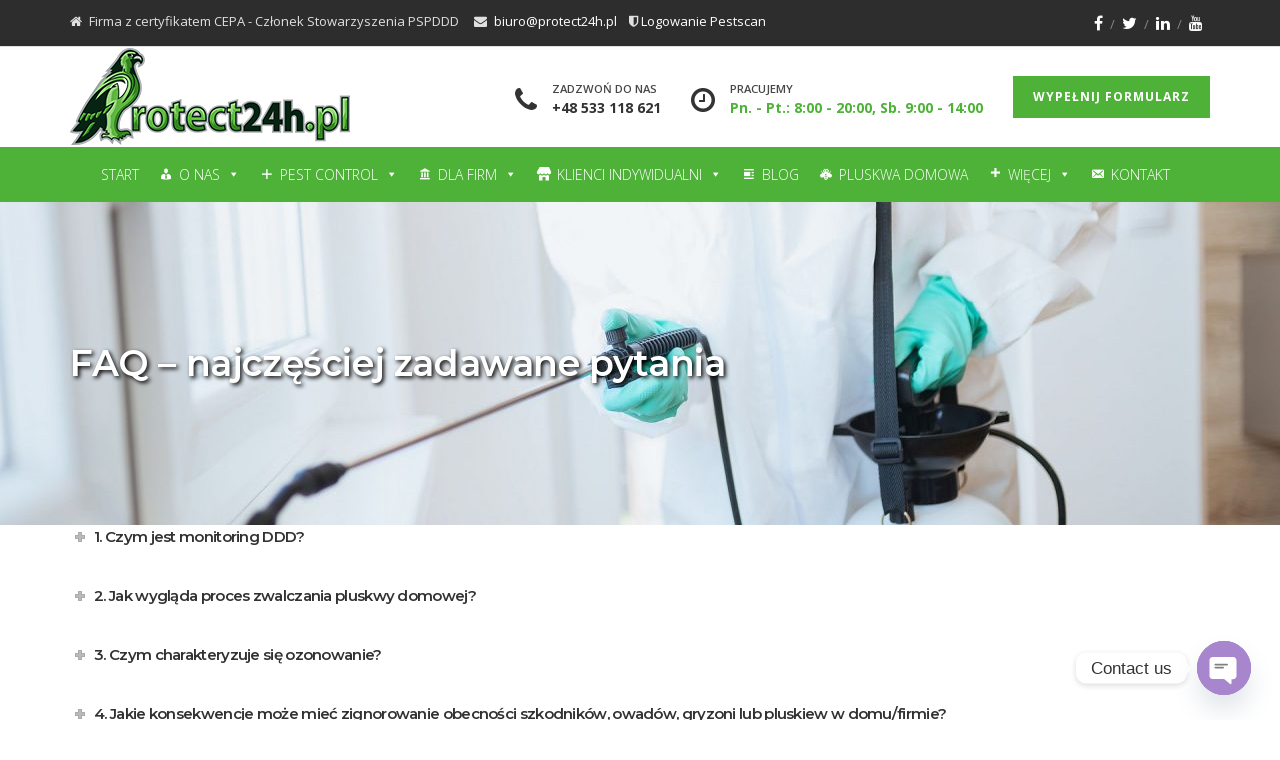

--- FILE ---
content_type: text/html; charset=UTF-8
request_url: https://protect24h.pl/faq-najczesciej-zadawane-pytania/
body_size: 27583
content:
<!DOCTYPE html>
<html lang="pl-PL">
<head>	
	<meta charset="UTF-8">
	<meta name="viewport" content="width=device-width, initial-scale=1">
	<link rel="profile" href="http://gmpg.org/xfn/11">
		<meta name='robots' content='index, follow, max-image-preview:large, max-snippet:-1, max-video-preview:-1' />

<!-- Google Tag Manager for WordPress by gtm4wp.com -->
<script data-cfasync="false" data-pagespeed-no-defer>
	var gtm4wp_datalayer_name = "dataLayer";
	var dataLayer = dataLayer || [];
</script>
<!-- End Google Tag Manager for WordPress by gtm4wp.com -->
	<!-- This site is optimized with the Yoast SEO plugin v26.8 - https://yoast.com/product/yoast-seo-wordpress/ -->
	<title>FAQ - najczęściej zadawane pytania</title>
	<meta name="description" content="Tutaj znajdziesz odpowiedzi na najczęściej zadawane pytania przez naszych klientów. Zapraszamy do przeczytania - jest duża szansa, że znajdziesz tutaj odpowiedź." />
	<link rel="canonical" href="https://protect24h.pl/faq-najczesciej-zadawane-pytania/" />
	<meta property="og:locale" content="pl_PL" />
	<meta property="og:type" content="article" />
	<meta property="og:title" content="FAQ - najczęściej zadawane pytania" />
	<meta property="og:description" content="Tutaj znajdziesz odpowiedzi na najczęściej zadawane pytania przez naszych klientów. Zapraszamy do przeczytania - jest duża szansa, że znajdziesz tutaj odpowiedź." />
	<meta property="og:url" content="https://protect24h.pl/faq-najczesciej-zadawane-pytania/" />
	<meta property="og:site_name" content="Protect24h.pl" />
	<meta property="article:publisher" content="https://www.facebook.com/Protect24hPL" />
	<meta property="article:modified_time" content="2020-07-07T17:31:51+00:00" />
	<meta name="twitter:card" content="summary_large_image" />
	<meta name="twitter:label1" content="Szacowany czas czytania" />
	<meta name="twitter:data1" content="7 minut" />
	<script type="application/ld+json" class="yoast-schema-graph">{"@context":"https://schema.org","@graph":[{"@type":"WebPage","@id":"https://protect24h.pl/faq-najczesciej-zadawane-pytania/","url":"https://protect24h.pl/faq-najczesciej-zadawane-pytania/","name":"FAQ - najczęściej zadawane pytania","isPartOf":{"@id":"https://protect24h.pl/#website"},"datePublished":"2018-06-14T13:20:12+00:00","dateModified":"2020-07-07T17:31:51+00:00","description":"Tutaj znajdziesz odpowiedzi na najczęściej zadawane pytania przez naszych klientów. Zapraszamy do przeczytania - jest duża szansa, że znajdziesz tutaj odpowiedź.","breadcrumb":{"@id":"https://protect24h.pl/faq-najczesciej-zadawane-pytania/#breadcrumb"},"inLanguage":"pl-PL","potentialAction":[{"@type":"ReadAction","target":["https://protect24h.pl/faq-najczesciej-zadawane-pytania/"]}]},{"@type":"BreadcrumbList","@id":"https://protect24h.pl/faq-najczesciej-zadawane-pytania/#breadcrumb","itemListElement":[{"@type":"ListItem","position":1,"name":"Strona główna","item":"https://protect24h.pl/"},{"@type":"ListItem","position":2,"name":"FAQ &#8211; najczęściej zadawane pytania"}]},{"@type":"WebSite","@id":"https://protect24h.pl/#website","url":"https://protect24h.pl/","name":"Protect24h.pl","description":"Eksperci w ochronie przed szkodnikami i czynnikami biologicznymi","publisher":{"@id":"https://protect24h.pl/#organization"},"potentialAction":[{"@type":"SearchAction","target":{"@type":"EntryPoint","urlTemplate":"https://protect24h.pl/?s={search_term_string}"},"query-input":{"@type":"PropertyValueSpecification","valueRequired":true,"valueName":"search_term_string"}}],"inLanguage":"pl-PL"},{"@type":"Organization","@id":"https://protect24h.pl/#organization","name":"Protect24h","url":"https://protect24h.pl/","logo":{"@type":"ImageObject","inLanguage":"pl-PL","@id":"https://protect24h.pl/#/schema/logo/image/","url":"https://protect24h.pl/wp-content/uploads/2020/11/cropped-Profilowe_Orzel_Protect24h_Dezynsekcja_dezynfekcja_deratyzacja.png","contentUrl":"https://protect24h.pl/wp-content/uploads/2020/11/cropped-Profilowe_Orzel_Protect24h_Dezynsekcja_dezynfekcja_deratyzacja.png","width":512,"height":512,"caption":"Protect24h"},"image":{"@id":"https://protect24h.pl/#/schema/logo/image/"},"sameAs":["https://www.facebook.com/Protect24hPL"]}]}</script>
	<!-- / Yoast SEO plugin. -->


<link rel='dns-prefetch' href='//fonts.googleapis.com' />
<link rel='preconnect' href='https://fonts.gstatic.com' crossorigin />
<link rel="alternate" title="oEmbed (JSON)" type="application/json+oembed" href="https://protect24h.pl/wp-json/oembed/1.0/embed?url=https%3A%2F%2Fprotect24h.pl%2Ffaq-najczesciej-zadawane-pytania%2F" />
<link rel="alternate" title="oEmbed (XML)" type="text/xml+oembed" href="https://protect24h.pl/wp-json/oembed/1.0/embed?url=https%3A%2F%2Fprotect24h.pl%2Ffaq-najczesciej-zadawane-pytania%2F&#038;format=xml" />
<style id='wp-img-auto-sizes-contain-inline-css' type='text/css'>
img:is([sizes=auto i],[sizes^="auto," i]){contain-intrinsic-size:3000px 1500px}
/*# sourceURL=wp-img-auto-sizes-contain-inline-css */
</style>
<style id='wp-emoji-styles-inline-css' type='text/css'>

	img.wp-smiley, img.emoji {
		display: inline !important;
		border: none !important;
		box-shadow: none !important;
		height: 1em !important;
		width: 1em !important;
		margin: 0 0.07em !important;
		vertical-align: -0.1em !important;
		background: none !important;
		padding: 0 !important;
	}
/*# sourceURL=wp-emoji-styles-inline-css */
</style>
<style id='wp-block-library-inline-css' type='text/css'>
:root{--wp-block-synced-color:#7a00df;--wp-block-synced-color--rgb:122,0,223;--wp-bound-block-color:var(--wp-block-synced-color);--wp-editor-canvas-background:#ddd;--wp-admin-theme-color:#007cba;--wp-admin-theme-color--rgb:0,124,186;--wp-admin-theme-color-darker-10:#006ba1;--wp-admin-theme-color-darker-10--rgb:0,107,160.5;--wp-admin-theme-color-darker-20:#005a87;--wp-admin-theme-color-darker-20--rgb:0,90,135;--wp-admin-border-width-focus:2px}@media (min-resolution:192dpi){:root{--wp-admin-border-width-focus:1.5px}}.wp-element-button{cursor:pointer}:root .has-very-light-gray-background-color{background-color:#eee}:root .has-very-dark-gray-background-color{background-color:#313131}:root .has-very-light-gray-color{color:#eee}:root .has-very-dark-gray-color{color:#313131}:root .has-vivid-green-cyan-to-vivid-cyan-blue-gradient-background{background:linear-gradient(135deg,#00d084,#0693e3)}:root .has-purple-crush-gradient-background{background:linear-gradient(135deg,#34e2e4,#4721fb 50%,#ab1dfe)}:root .has-hazy-dawn-gradient-background{background:linear-gradient(135deg,#faaca8,#dad0ec)}:root .has-subdued-olive-gradient-background{background:linear-gradient(135deg,#fafae1,#67a671)}:root .has-atomic-cream-gradient-background{background:linear-gradient(135deg,#fdd79a,#004a59)}:root .has-nightshade-gradient-background{background:linear-gradient(135deg,#330968,#31cdcf)}:root .has-midnight-gradient-background{background:linear-gradient(135deg,#020381,#2874fc)}:root{--wp--preset--font-size--normal:16px;--wp--preset--font-size--huge:42px}.has-regular-font-size{font-size:1em}.has-larger-font-size{font-size:2.625em}.has-normal-font-size{font-size:var(--wp--preset--font-size--normal)}.has-huge-font-size{font-size:var(--wp--preset--font-size--huge)}.has-text-align-center{text-align:center}.has-text-align-left{text-align:left}.has-text-align-right{text-align:right}.has-fit-text{white-space:nowrap!important}#end-resizable-editor-section{display:none}.aligncenter{clear:both}.items-justified-left{justify-content:flex-start}.items-justified-center{justify-content:center}.items-justified-right{justify-content:flex-end}.items-justified-space-between{justify-content:space-between}.screen-reader-text{border:0;clip-path:inset(50%);height:1px;margin:-1px;overflow:hidden;padding:0;position:absolute;width:1px;word-wrap:normal!important}.screen-reader-text:focus{background-color:#ddd;clip-path:none;color:#444;display:block;font-size:1em;height:auto;left:5px;line-height:normal;padding:15px 23px 14px;text-decoration:none;top:5px;width:auto;z-index:100000}html :where(.has-border-color){border-style:solid}html :where([style*=border-top-color]){border-top-style:solid}html :where([style*=border-right-color]){border-right-style:solid}html :where([style*=border-bottom-color]){border-bottom-style:solid}html :where([style*=border-left-color]){border-left-style:solid}html :where([style*=border-width]){border-style:solid}html :where([style*=border-top-width]){border-top-style:solid}html :where([style*=border-right-width]){border-right-style:solid}html :where([style*=border-bottom-width]){border-bottom-style:solid}html :where([style*=border-left-width]){border-left-style:solid}html :where(img[class*=wp-image-]){height:auto;max-width:100%}:where(figure){margin:0 0 1em}html :where(.is-position-sticky){--wp-admin--admin-bar--position-offset:var(--wp-admin--admin-bar--height,0px)}@media screen and (max-width:600px){html :where(.is-position-sticky){--wp-admin--admin-bar--position-offset:0px}}

/*# sourceURL=wp-block-library-inline-css */
</style><style id='global-styles-inline-css' type='text/css'>
:root{--wp--preset--aspect-ratio--square: 1;--wp--preset--aspect-ratio--4-3: 4/3;--wp--preset--aspect-ratio--3-4: 3/4;--wp--preset--aspect-ratio--3-2: 3/2;--wp--preset--aspect-ratio--2-3: 2/3;--wp--preset--aspect-ratio--16-9: 16/9;--wp--preset--aspect-ratio--9-16: 9/16;--wp--preset--color--black: #000000;--wp--preset--color--cyan-bluish-gray: #abb8c3;--wp--preset--color--white: #ffffff;--wp--preset--color--pale-pink: #f78da7;--wp--preset--color--vivid-red: #cf2e2e;--wp--preset--color--luminous-vivid-orange: #ff6900;--wp--preset--color--luminous-vivid-amber: #fcb900;--wp--preset--color--light-green-cyan: #7bdcb5;--wp--preset--color--vivid-green-cyan: #00d084;--wp--preset--color--pale-cyan-blue: #8ed1fc;--wp--preset--color--vivid-cyan-blue: #0693e3;--wp--preset--color--vivid-purple: #9b51e0;--wp--preset--gradient--vivid-cyan-blue-to-vivid-purple: linear-gradient(135deg,rgb(6,147,227) 0%,rgb(155,81,224) 100%);--wp--preset--gradient--light-green-cyan-to-vivid-green-cyan: linear-gradient(135deg,rgb(122,220,180) 0%,rgb(0,208,130) 100%);--wp--preset--gradient--luminous-vivid-amber-to-luminous-vivid-orange: linear-gradient(135deg,rgb(252,185,0) 0%,rgb(255,105,0) 100%);--wp--preset--gradient--luminous-vivid-orange-to-vivid-red: linear-gradient(135deg,rgb(255,105,0) 0%,rgb(207,46,46) 100%);--wp--preset--gradient--very-light-gray-to-cyan-bluish-gray: linear-gradient(135deg,rgb(238,238,238) 0%,rgb(169,184,195) 100%);--wp--preset--gradient--cool-to-warm-spectrum: linear-gradient(135deg,rgb(74,234,220) 0%,rgb(151,120,209) 20%,rgb(207,42,186) 40%,rgb(238,44,130) 60%,rgb(251,105,98) 80%,rgb(254,248,76) 100%);--wp--preset--gradient--blush-light-purple: linear-gradient(135deg,rgb(255,206,236) 0%,rgb(152,150,240) 100%);--wp--preset--gradient--blush-bordeaux: linear-gradient(135deg,rgb(254,205,165) 0%,rgb(254,45,45) 50%,rgb(107,0,62) 100%);--wp--preset--gradient--luminous-dusk: linear-gradient(135deg,rgb(255,203,112) 0%,rgb(199,81,192) 50%,rgb(65,88,208) 100%);--wp--preset--gradient--pale-ocean: linear-gradient(135deg,rgb(255,245,203) 0%,rgb(182,227,212) 50%,rgb(51,167,181) 100%);--wp--preset--gradient--electric-grass: linear-gradient(135deg,rgb(202,248,128) 0%,rgb(113,206,126) 100%);--wp--preset--gradient--midnight: linear-gradient(135deg,rgb(2,3,129) 0%,rgb(40,116,252) 100%);--wp--preset--font-size--small: 13px;--wp--preset--font-size--medium: 20px;--wp--preset--font-size--large: 36px;--wp--preset--font-size--x-large: 42px;--wp--preset--spacing--20: 0.44rem;--wp--preset--spacing--30: 0.67rem;--wp--preset--spacing--40: 1rem;--wp--preset--spacing--50: 1.5rem;--wp--preset--spacing--60: 2.25rem;--wp--preset--spacing--70: 3.38rem;--wp--preset--spacing--80: 5.06rem;--wp--preset--shadow--natural: 6px 6px 9px rgba(0, 0, 0, 0.2);--wp--preset--shadow--deep: 12px 12px 50px rgba(0, 0, 0, 0.4);--wp--preset--shadow--sharp: 6px 6px 0px rgba(0, 0, 0, 0.2);--wp--preset--shadow--outlined: 6px 6px 0px -3px rgb(255, 255, 255), 6px 6px rgb(0, 0, 0);--wp--preset--shadow--crisp: 6px 6px 0px rgb(0, 0, 0);}:where(.is-layout-flex){gap: 0.5em;}:where(.is-layout-grid){gap: 0.5em;}body .is-layout-flex{display: flex;}.is-layout-flex{flex-wrap: wrap;align-items: center;}.is-layout-flex > :is(*, div){margin: 0;}body .is-layout-grid{display: grid;}.is-layout-grid > :is(*, div){margin: 0;}:where(.wp-block-columns.is-layout-flex){gap: 2em;}:where(.wp-block-columns.is-layout-grid){gap: 2em;}:where(.wp-block-post-template.is-layout-flex){gap: 1.25em;}:where(.wp-block-post-template.is-layout-grid){gap: 1.25em;}.has-black-color{color: var(--wp--preset--color--black) !important;}.has-cyan-bluish-gray-color{color: var(--wp--preset--color--cyan-bluish-gray) !important;}.has-white-color{color: var(--wp--preset--color--white) !important;}.has-pale-pink-color{color: var(--wp--preset--color--pale-pink) !important;}.has-vivid-red-color{color: var(--wp--preset--color--vivid-red) !important;}.has-luminous-vivid-orange-color{color: var(--wp--preset--color--luminous-vivid-orange) !important;}.has-luminous-vivid-amber-color{color: var(--wp--preset--color--luminous-vivid-amber) !important;}.has-light-green-cyan-color{color: var(--wp--preset--color--light-green-cyan) !important;}.has-vivid-green-cyan-color{color: var(--wp--preset--color--vivid-green-cyan) !important;}.has-pale-cyan-blue-color{color: var(--wp--preset--color--pale-cyan-blue) !important;}.has-vivid-cyan-blue-color{color: var(--wp--preset--color--vivid-cyan-blue) !important;}.has-vivid-purple-color{color: var(--wp--preset--color--vivid-purple) !important;}.has-black-background-color{background-color: var(--wp--preset--color--black) !important;}.has-cyan-bluish-gray-background-color{background-color: var(--wp--preset--color--cyan-bluish-gray) !important;}.has-white-background-color{background-color: var(--wp--preset--color--white) !important;}.has-pale-pink-background-color{background-color: var(--wp--preset--color--pale-pink) !important;}.has-vivid-red-background-color{background-color: var(--wp--preset--color--vivid-red) !important;}.has-luminous-vivid-orange-background-color{background-color: var(--wp--preset--color--luminous-vivid-orange) !important;}.has-luminous-vivid-amber-background-color{background-color: var(--wp--preset--color--luminous-vivid-amber) !important;}.has-light-green-cyan-background-color{background-color: var(--wp--preset--color--light-green-cyan) !important;}.has-vivid-green-cyan-background-color{background-color: var(--wp--preset--color--vivid-green-cyan) !important;}.has-pale-cyan-blue-background-color{background-color: var(--wp--preset--color--pale-cyan-blue) !important;}.has-vivid-cyan-blue-background-color{background-color: var(--wp--preset--color--vivid-cyan-blue) !important;}.has-vivid-purple-background-color{background-color: var(--wp--preset--color--vivid-purple) !important;}.has-black-border-color{border-color: var(--wp--preset--color--black) !important;}.has-cyan-bluish-gray-border-color{border-color: var(--wp--preset--color--cyan-bluish-gray) !important;}.has-white-border-color{border-color: var(--wp--preset--color--white) !important;}.has-pale-pink-border-color{border-color: var(--wp--preset--color--pale-pink) !important;}.has-vivid-red-border-color{border-color: var(--wp--preset--color--vivid-red) !important;}.has-luminous-vivid-orange-border-color{border-color: var(--wp--preset--color--luminous-vivid-orange) !important;}.has-luminous-vivid-amber-border-color{border-color: var(--wp--preset--color--luminous-vivid-amber) !important;}.has-light-green-cyan-border-color{border-color: var(--wp--preset--color--light-green-cyan) !important;}.has-vivid-green-cyan-border-color{border-color: var(--wp--preset--color--vivid-green-cyan) !important;}.has-pale-cyan-blue-border-color{border-color: var(--wp--preset--color--pale-cyan-blue) !important;}.has-vivid-cyan-blue-border-color{border-color: var(--wp--preset--color--vivid-cyan-blue) !important;}.has-vivid-purple-border-color{border-color: var(--wp--preset--color--vivid-purple) !important;}.has-vivid-cyan-blue-to-vivid-purple-gradient-background{background: var(--wp--preset--gradient--vivid-cyan-blue-to-vivid-purple) !important;}.has-light-green-cyan-to-vivid-green-cyan-gradient-background{background: var(--wp--preset--gradient--light-green-cyan-to-vivid-green-cyan) !important;}.has-luminous-vivid-amber-to-luminous-vivid-orange-gradient-background{background: var(--wp--preset--gradient--luminous-vivid-amber-to-luminous-vivid-orange) !important;}.has-luminous-vivid-orange-to-vivid-red-gradient-background{background: var(--wp--preset--gradient--luminous-vivid-orange-to-vivid-red) !important;}.has-very-light-gray-to-cyan-bluish-gray-gradient-background{background: var(--wp--preset--gradient--very-light-gray-to-cyan-bluish-gray) !important;}.has-cool-to-warm-spectrum-gradient-background{background: var(--wp--preset--gradient--cool-to-warm-spectrum) !important;}.has-blush-light-purple-gradient-background{background: var(--wp--preset--gradient--blush-light-purple) !important;}.has-blush-bordeaux-gradient-background{background: var(--wp--preset--gradient--blush-bordeaux) !important;}.has-luminous-dusk-gradient-background{background: var(--wp--preset--gradient--luminous-dusk) !important;}.has-pale-ocean-gradient-background{background: var(--wp--preset--gradient--pale-ocean) !important;}.has-electric-grass-gradient-background{background: var(--wp--preset--gradient--electric-grass) !important;}.has-midnight-gradient-background{background: var(--wp--preset--gradient--midnight) !important;}.has-small-font-size{font-size: var(--wp--preset--font-size--small) !important;}.has-medium-font-size{font-size: var(--wp--preset--font-size--medium) !important;}.has-large-font-size{font-size: var(--wp--preset--font-size--large) !important;}.has-x-large-font-size{font-size: var(--wp--preset--font-size--x-large) !important;}
/*# sourceURL=global-styles-inline-css */
</style>

<style id='classic-theme-styles-inline-css' type='text/css'>
/*! This file is auto-generated */
.wp-block-button__link{color:#fff;background-color:#32373c;border-radius:9999px;box-shadow:none;text-decoration:none;padding:calc(.667em + 2px) calc(1.333em + 2px);font-size:1.125em}.wp-block-file__button{background:#32373c;color:#fff;text-decoration:none}
/*# sourceURL=/wp-includes/css/classic-themes.min.css */
</style>
<link rel='stylesheet' id='kk-star-ratings-css' href='https://protect24h.pl/wp-content/plugins/kk-star-ratings/src/core/public/css/kk-star-ratings.min.css?ver=5.4.10.3' type='text/css' media='all' />
<link rel='stylesheet' id='contact-form-7-css' href='https://protect24h.pl/wp-content/plugins/contact-form-7/includes/css/styles.css?ver=6.1.4' type='text/css' media='all' />
<link rel='stylesheet' id='widgetopts-styles-css' href='https://protect24h.pl/wp-content/plugins/widget-options/assets/css/widget-options.css?ver=4.1.3' type='text/css' media='all' />
<link rel='stylesheet' id='megamenu-css' href='https://protect24h.pl/wp-content/uploads/maxmegamenu/style.css?ver=fe6b94' type='text/css' media='all' />
<link rel='stylesheet' id='dashicons-css' href='https://protect24h.pl/wp-includes/css/dashicons.min.css?ver=6.9' type='text/css' media='all' />
<link rel='stylesheet' id='bootstrap-css' href='https://protect24h.pl/wp-content/themes/ostrya/assets/css/bootstrap.min.css' type='text/css' media='all' />
<link rel='stylesheet' id='ostrya-font-awesome-css' href='https://protect24h.pl/wp-content/themes/ostrya/assets/css/font-awesome.min.css' type='text/css' media='all' />
<link rel='stylesheet' id='owl.carousel-css' href='https://protect24h.pl/wp-content/themes/ostrya/assets/css/owl.carousel.css' type='text/css' media='all' />
<link rel='stylesheet' id='prettyPhoto-css' href='https://protect24h.pl/wp-content/themes/ostrya/assets/js/prettyPhoto/prettyPhoto.css' type='text/css' media='all' />
<link rel='stylesheet' id='animate-css' href='https://protect24h.pl/wp-content/themes/ostrya/assets/css/animate.min.css' type='text/css' media='all' />
<link rel='stylesheet' id='ostrya-base-css' href='https://protect24h.pl/wp-content/themes/ostrya/assets/css/base.css' type='text/css' media='all' />
<link rel='stylesheet' id='ostrya-widgets-css' href='https://protect24h.pl/wp-content/themes/ostrya/assets/css/widgets.css' type='text/css' media='all' />
<link rel='stylesheet' id='ostrya-shortcodes-css' href='https://protect24h.pl/wp-content/themes/ostrya/assets/css/shortcodes.css' type='text/css' media='all' />
<link rel='stylesheet' id='ostrya-layout-css' href='https://protect24h.pl/wp-content/themes/ostrya/assets/css/layout.css' type='text/css' media='all' />
<link rel='stylesheet' id='ostrya-responsive-css' href='https://protect24h.pl/wp-content/themes/ostrya/assets/css/responsive.css' type='text/css' media='all' />
<link rel='stylesheet' id='ostrya-style-css' href='https://protect24h.pl/wp-content/themes/ostrya/style.css?ver=6.9' type='text/css' media='all' />
<style id='ostrya-style-inline-css' type='text/css'>
.btn, button,.button,html input[type='button'], input[type='reset'], input[type='submit'],input.button,.woocommerce #respond input#submit, .woocommerce a.button, .woocommerce button.button, .woocommerce input.button, .woocommerce #respond input#submit.alt, .woocommerce a.button.alt, .woocommerce button.button.alt, .woocommerce input.button.alt,.service-link a,.portfolio-link a,.header-button,.wdc-pricingbox .box-link a,.more-link a,.woocommerce .widget_price_filter .price_slider_amount .button,.woocommerce a.added_to_cart,.wdc-button.style-2:hover,.owl-theme .owl-controls .owl-page.active span,.team-container .team-photo > span::after,.wdc-button.style-1,.wdc-iconbox.style-3 .box-icon,body .vc_progress_bar .vc_single_bar .vc_bar,.widget.widget_tag_cloud a:hover, .widget.widget_product_tag_cloud a:hover,#wp-calendar td#today,.woocommerce .widget_price_filter .ui-slider .ui-slider-handle{background-color:#4db237;}.wdc-heading .box-title::after,.wdc-button.style-2,.owl-theme .owl-controls .owl-page.active span,.post-meta span:not(.post-author)::before,ul.primary-menu > li > a::after,.wdc-services-wgt ul::after,.wdc-services-wgt ul,.wdc-form-1,blockquote, blockquote.pull-left, blockquote.pull-right{border-color:#4db237;}.header-hightlight strong,.wdc-iconbox .box-icon,.wdc-button.style-2,.load-filter li.active a, .load-filter li a:hover,#footer .wdc-social a,#footer a:hover,.breadcrumb > .active,.breadcrumb li:last-child,.wdc-promobox a .box-title,.widget a:hover,.wdc-iconbox .box-link a:hover,.wdc-pricingbox.box-featured .price-cost,.post-title a:hover,.wdc-service .service-container.style-1 .service-icon,.service-content h4 a:hover,.portfolio-container.style-2 .portfolio-content h4 a:hover,.woocommerce-account .woocommerce-MyAccount-navigation ul li a:hover,.wdc-services-wgt li a:hover,.post-meta a:hover,.wdc-form-1 .info span.phone-number,.post-navigation a:hover{color:#4db237;}.title-holder { padding-top:140px; }.title-holder { padding-bottom:140px; }.page-title { color:#ffffff !important; }#title-wrapper { padding-top:0px; }#content-wrapper.is-vc .post-content > .wpb_padding:first-child { padding-top:80px; }#title-wrapper {background-image:url('http://protect24h.pl/wp-content/uploads/2018/03/Dezynsekcja.jpg');background-repeat:no-repeat;background-size:cover;background-attachment:inherit;background-position:center center;}ul.primary-menu > li > a::after{border-bottom:3px solid #000000;}.wpb_image_grid_ul img {display:block;max-width:100%;height:auto;padding:5px;margin:5px;border:1px solid #f5f5f5; border-radius:5px;}.wpb_image_grid img {border-radius:5px;}.wpb_image_grid img:hover{opacity:0.5;filter:alpha(opacity=40);-o-transition:all 1.1s;-moz-transition:all 1.1s;-webkit-transition:all 1.1s;-moz-transform:scale(0.9);-o-transform:scale(0.9);-webkit-transform:scale(0.9);}.wdc-iconbox.style-3:hover {opacity:0.7;filter:alpha(opacity=70);-o-transition:all 1.5s;-moz-transition:all 1.5s;-webkit-transition:all 1.5s;}ul.primary-menu ul {width:400px;}.page-title {text-shadow:2px 2px 4px #000000;}ul.primary-menu li a, ul.primary-menu > li > a {line-height:inherit;padding:0 7px;display:block;position:relative;}@media (max-width:991px) {.header-style-v2 .header-stick {background-color:#ffffff;}.header-style-v2 .header-inner, #toggle-mobile-menu {display:none;}#mega-menu-wrap-primary {margin-top:-60px;}}.grecaptcha-badge { visibility:hidden; }.kk-star-ratings.kksr-align-center { padding-bottom:25px!important;}
/*# sourceURL=ostrya-style-inline-css */
</style>
<link rel='stylesheet' id='chaty-front-css-css' href='https://protect24h.pl/wp-content/plugins/chaty/css/chaty-front.min.css?ver=3.5.11759400339' type='text/css' media='all' />
<link rel='stylesheet' id='js_composer_front-css' href='https://protect24h.pl/wp-content/plugins/js_composer/assets/css/js_composer.min.css?ver=8.7.2' type='text/css' media='all' />
<link rel="preload" as="style" href="https://fonts.googleapis.com/css?family=Open%20Sans:300,400,600,700,800,300italic,400italic,600italic,700italic,800italic%7CMontserrat:100,200,300,400,500,600,700,800,900,100italic,200italic,300italic,400italic,500italic,600italic,700italic,800italic,900italic&#038;subset=latin-ext&#038;display=swap&#038;ver=1754039371" /><link rel="stylesheet" href="https://fonts.googleapis.com/css?family=Open%20Sans:300,400,600,700,800,300italic,400italic,600italic,700italic,800italic%7CMontserrat:100,200,300,400,500,600,700,800,900,100italic,200italic,300italic,400italic,500italic,600italic,700italic,800italic,900italic&#038;subset=latin-ext&#038;display=swap&#038;ver=1754039371" media="print" onload="this.media='all'"><noscript><link rel="stylesheet" href="https://fonts.googleapis.com/css?family=Open%20Sans:300,400,600,700,800,300italic,400italic,600italic,700italic,800italic%7CMontserrat:100,200,300,400,500,600,700,800,900,100italic,200italic,300italic,400italic,500italic,600italic,700italic,800italic,900italic&#038;subset=latin-ext&#038;display=swap&#038;ver=1754039371" /></noscript><script type="text/javascript" src="https://protect24h.pl/wp-includes/js/jquery/jquery.min.js?ver=3.7.1" id="jquery-core-js"></script>
<script type="text/javascript" src="https://protect24h.pl/wp-includes/js/jquery/jquery-migrate.min.js?ver=3.4.1" id="jquery-migrate-js"></script>
<script type="text/javascript" id="seo-automated-link-building-js-extra">
/* <![CDATA[ */
var seoAutomatedLinkBuilding = {"ajaxUrl":"https://protect24h.pl/wp-admin/admin-ajax.php"};
//# sourceURL=seo-automated-link-building-js-extra
/* ]]> */
</script>
<script type="text/javascript" src="https://protect24h.pl/wp-content/plugins/seo-automated-link-building/js/seo-automated-link-building.js?ver=6.9" id="seo-automated-link-building-js"></script>
<script></script><link rel="https://api.w.org/" href="https://protect24h.pl/wp-json/" /><link rel="alternate" title="JSON" type="application/json" href="https://protect24h.pl/wp-json/wp/v2/pages/1179" /><meta name="generator" content="WordPress 6.9" />
<link rel='shortlink' href='https://protect24h.pl/?p=1179' />
<script type="application/ld+json">{
    "@context": "https://schema.org/",
    "@type": "CreativeWorkSeries",
    "name": "FAQ - najczęściej zadawane pytania",
    "aggregateRating": {
        "@type": "AggregateRating",
        "ratingValue": "2.3",
        "bestRating": "5",
        "ratingCount": "3"
    }
}</script><meta name="generator" content="Redux 4.5.10" />
<!-- Google Tag Manager for WordPress by gtm4wp.com -->
<!-- GTM Container placement set to footer -->
<script data-cfasync="false" data-pagespeed-no-defer>
	var dataLayer_content = {"pagePostType":"page","pagePostType2":"single-page","pagePostAuthor":"John Pablos"};
	dataLayer.push( dataLayer_content );
</script>
<script data-cfasync="false" data-pagespeed-no-defer>
(function(w,d,s,l,i){w[l]=w[l]||[];w[l].push({'gtm.start':
new Date().getTime(),event:'gtm.js'});var f=d.getElementsByTagName(s)[0],
j=d.createElement(s),dl=l!='dataLayer'?'&l='+l:'';j.async=true;j.src=
'//www.googletagmanager.com/gtm.js?id='+i+dl;f.parentNode.insertBefore(j,f);
})(window,document,'script','dataLayer','GTM-KQBGPFT');
</script>
<!-- End Google Tag Manager for WordPress by gtm4wp.com --><!-- Facebook Pixel Code -->
<!-- Google Tag Manager -->
<script>
	document.onreadystatechange = function () {
         if (document.readyState == "complete") {
            setTimeout(function(){ 
				(function(w,d,s,l,i){w[l]=w[l]||[];w[l].push({'gtm.start':
new Date().getTime(),event:'gtm.js'});var f=d.getElementsByTagName(s)[0],
j=d.createElement(s),dl=l!='dataLayer'?'&l='+l:'';j.async=true;j.src=
'https://www.googletagmanager.com/gtm.js?id='+i+dl;f.parentNode.insertBefore(j,f);
})(window,document,'script','dataLayer','GTM-M6TJLSF');
            }, 5000);
         }
     }

</script>
<!-- End Google Tag Manager -->
<script>
	document.onreadystatechange = function () {
         if (document.readyState == "complete") {
            setTimeout(function(){ 
!function(f,b,e,v,n,t,s)
{if(f.fbq)return;n=f.fbq=function(){n.callMethod?
n.callMethod.apply(n,arguments):n.queue.push(arguments)};
if(!f._fbq)f._fbq=n;n.push=n;n.loaded=!0;n.version='2.0';
n.queue=[];t=b.createElement(e);t.async=!0;
t.src=v;s=b.getElementsByTagName(e)[0];
s.parentNode.insertBefore(t,s)}(window, document,'script',
'https://connect.facebook.net/en_US/fbevents.js');
fbq('init', '1248684895267784');
fbq('track', 'PageView');
				            }, 5000);
         }
     }

</script>
<noscript><img height="1" width="1" style="display:none;" src="https://www.facebook.com/tr?id=1248684895267784&ev=PageView&noscript=1" alt="one_pixel" /></noscript>
<!-- End Facebook Pixel Code --><meta name="generator" content="Powered by WPBakery Page Builder - drag and drop page builder for WordPress."/>
<link rel="icon" href="https://protect24h.pl/wp-content/uploads/2020/11/cropped-Profilowe_Orzel_Protect24h_Dezynsekcja_dezynfekcja_deratyzacja-32x32.png" sizes="32x32" />
<link rel="icon" href="https://protect24h.pl/wp-content/uploads/2020/11/cropped-Profilowe_Orzel_Protect24h_Dezynsekcja_dezynfekcja_deratyzacja-192x192.png" sizes="192x192" />
<link rel="apple-touch-icon" href="https://protect24h.pl/wp-content/uploads/2020/11/cropped-Profilowe_Orzel_Protect24h_Dezynsekcja_dezynfekcja_deratyzacja-180x180.png" />
<meta name="msapplication-TileImage" content="https://protect24h.pl/wp-content/uploads/2020/11/cropped-Profilowe_Orzel_Protect24h_Dezynsekcja_dezynfekcja_deratyzacja-270x270.png" />
		<style type="text/css" id="wp-custom-css">
			.wpb_wrapper h1,
.wpb_wrapper h2,
.wpb_wrapper h3,
.wpb_wrapper h4 {
	font-size: 25px;
  line-height: 1.36em;
}

.menu-item-1613, 
.menu-item-1612 {
font-weight:700;
}

ul.primary-menu ul a {
    padding: 6px 20px;
}


@media only screen and (max-width: 1200px) {
  ul.primary-menu ul a {
    padding: 5px 20px;
}
	
ul.primary-menu > li > a {
    padding: 0 1px;
}
	
	
.header-button	{
    padding: 15px 5px;
    letter-spacing: 0.7px;
}
	
}

.t-naglowek {font-size:18px}
.t-przed-cena {font-size:18px}
.t-cena {font-size:30px}

@media only screen and (max-width: 600px) {
	
.t-naglowek {font-size:10px}
.t-przed-cena {font-size:10px}
.t-cena {font-size:15px}
.t-tresc {font-size:10px}
	
	
	table > tbody > tr > td {
		padding: 2px;

	}
	
	table > tbody > tr > td > ul {
		list-style-type: none;
		padding: 2px;
	}
	
		table > tbody > tr > td > ul > li{
		padding-bottom: 10px;
	}
}

.wdc-iconbox img {
  width: 78px;
	height: 78px;
}

@media screen and (max-width: 479px) {
.wdc-logo img {
  width: 210px;
	height: 72.8px;
}
}

@media screen and (min-width: 480px) {
.wdc-logo img {
  width: 280px;
	height: 97px;
}
}
	
@media screen and (min-width: 992px) {

   #mega-menu-primary  {
        height: 55px !important;
}
}

@media screen and (max-width: 991px) {
	.page-id-81 .wpb_revslider_element {
	min-height: 250px!important;
}
}

@media screen and (min-width: 992px) and (max-width: 1199px) {
	 #mega-menu-primary  {
        height: 110px!important;
}
	.page-id-81 .wpb_revslider_element {
		min-height: 596px!important;
	}
}

@media screen and (min-width: 1200px) {
	 #mega-menu-primary  {
        height: 55px!important;

	}
	.page-id-81 .wpb_revslider_element {
		height: 605px!important;
	}
}
	
		</style>
		<style id="theme_wdc_options-dynamic-css" title="dynamic-css" class="redux-options-output">.header-style-v2 .header-stick{background-color:#4db237;}.header-style-v2 .header-stick{color:#ffffff;}#header.header-skin-default #topbar-wrapper{background-color:#2d2d2d;}#header.header-skin-default #topbar-wrapper{color:#e0e0e0;}#header.header-skin-default #topbar-wrapper a{color:#ffffff;}#header.header-skin-default #topbar-wrapper a:hover{color:#367c26;}.page-title{color:#ffffff;}#footer{background-color:#3d3d3d;background-attachment:fixed;background-position:center center;background-image:url('https://protect24h.pl/wp-content/uploads/2018/02/Informacje_o_szkodnikach.jpeg');}body{font-family:"Open Sans";}ul.primary-menu,.mobile-menu{font-family:Montserrat;font-style:normal;}h1, h2, h3, h4, h5, h6, .h1, .h2, .h3, .h4, .h5, .h6{font-family:Montserrat;}</style><style type="text/css" data-type="vc_shortcodes-default-css">.vc_do_toggle{margin-bottom:22px;}</style><noscript><style> .wpb_animate_when_almost_visible { opacity: 1; }</style></noscript><style type="text/css">/** Mega Menu CSS: fs **/</style>
	
<link rel='stylesheet' id='redux-custom-fonts-css' href='//protect24h.pl/wp-content/uploads/redux/custom-fonts/fonts.css?ver=1674166522' type='text/css' media='all' />
</head>

<body class="wp-singular page-template-default page page-id-1179 wp-embed-responsive wp-theme-ostrya mega-menu-primary layout-wide header-style-v2 header-sticky wpb-js-composer js-comp-ver-8.7.2 vc_responsive">
<!-- Google Tag Manager (noscript) -->
<noscript><iframe src="https://www.googletagmanager.com/ns.html?id=GTM-M6TJLSF"
height="0" width="0" style="display:none;visibility:hidden"></iframe></noscript>
<!-- End Google Tag Manager (noscript) -->
<!-- Messenger Wtyczka czatu Code -->
<div id="fb-root"></div>
<script>
	document.onreadystatechange = function () {
         if (document.readyState == "complete") {
            setTimeout(function(){ 
        window.fbAsyncInit = function() {
          FB.init({
            xfbml            : true,
            version          : 'v10.0'
          });
        };

        (function(d, s, id) {
          var js, fjs = d.getElementsByTagName(s)[0];
          if (d.getElementById(id)) return;
          js = d.createElement(s); js.id = id;
          js.src = 'https://connect.facebook.net/pl_PL/sdk/xfbml.customerchat.js';
          fjs.parentNode.insertBefore(js, fjs);
        }(document, 'script', 'facebook-jssdk'));
				
								            }, 5000);
         }
     }
      </script>

<!-- Your Wtyczka czatu code -->
<div class="fb-customerchat"
      attribution="biz_inbox"
        page_id="1478304109064375">
</div><div id="wdc-wrapper">
<!-- header -->
<header id="header" class="header-skin-default">
    	
	<div id="topbar-wrapper">
	
	<div class="container">
	<div class="row">
	
		<div class="col-md-8 col-sm-8 col-xs-12">
		
			<div class="topbar-left">
				<ul class="list-inline">
				<li><span class="topbar-label"><i class="fa  fa-home"></i></span><span class="topbar-hightlight">Firma z certyfikatem CEPA - Członek Stowarzyszenia PSPDDD</span></li><li><span class="topbar-label"><i class="fa fa-envelope"></i></span><span class="topbar-hightlight"><a href="mailto:biuro@protect24h.pl">biuro@protect24h.pl</a>    <i class="fa fa-shield"></i> <a href="https://logbook.pestscan.eu/ps_web/Login.aspx?PRPA" target="_blank">Logowanie Pestscan</a></span></li>				</ul>
			</div>
			
		</div>
		
		<div class="col-md-4 col-sm-4 col-xs-12">
			
			<div class="topbar-right text-right">
				<div class="wdc-social"><ul class="list-inline"><li><a class="fa fa-facebook" href="https://www.facebook.com/Protect24hPL/" title="Facebook" target="_blank"></a></li><li><a class="fa fa-twitter" href="https://twitter.com/Protect24hPL" title="Twitter" target="_blank"></a></li><li><a class="fa fa-linkedin" href="https://www.linkedin.com/in/protect24h/" title="LinkedIn" target="_blank"></a></li><li><a class="fa fa-youtube" href="https://www.youtube.com/channel/UC43qj3pc0WIT_SvCWi5hTtQ?view_as=subscriber" title="Youtube" target="_blank"></a></li></ul></div>			</div>
			
		</div>
	
	</div>
	</div>
	
</div>	
	<div id="header-wrapper">
	
		<div class="container">
		<div class="row">
			
			<div class="col-md-12">
			
				<div class="header-container">
				
					<div class="header-logo">
						<a class="wdc-logo" href="https://protect24h.pl/" title="Protect24h.pl">
				<img class="logo-standart" src="https://protect24h.pl/wp-content/uploads/2018/03/logo280szare.png" alt="Protect24h.pl" />
			</a>					</div>
					<a id="toggle-mobile-menu" class="toggle-menu"><span></span></a>
					
					<div class="header-right">
					
						<div class="header-top">
							<div class="header-left-info">
								<ul class="list-inline">
								<li><span class="header-label"><i class="fa fa-phone"></i></span><span class="header-hightlight"><small>Zadzwoń do nas </small><strong><a href="tel:+48697511004">+48 533 118 621</a></strong></span></li><li><span class="header-label"><i class="fa  fa-clock-o"></i></span><span class="header-hightlight"><small>Pracujemy </small><strong>Pn. - Pt.: 8:00 - 20:00, Sb. 9:00 - 14:00</strong></span></li>								</ul>
							</div>
							<div class="header-right-info">
								<a class="header-button" href="https://protect24h.pl/skontaktuj-sie/">Wypełnij formularz</a>							</div>
						</div>
					
					</div>
				
				</div>
				
			</div>
		
		</div>
		</div>
	
	</div>
	
	<div id="nav-wrapper" class="header-stick">
		
		<div class="container">
		<div class="row">
			
			<div class="col-md-12">
				
				<div class="nav-container">
					
					<nav id="primary-nav">
						<nav id="mega-menu-wrap-primary" class="mega-menu-wrap"><div class="mega-menu-toggle"><div class="mega-toggle-blocks-left"></div><div class="mega-toggle-blocks-center"></div><div class="mega-toggle-blocks-right"><div class='mega-toggle-block mega-menu-toggle-block mega-toggle-block-1' id='mega-toggle-block-1' tabindex='0'><span class='mega-toggle-label' role='button' aria-expanded='false'><span class='mega-toggle-label-closed'>MENU</span><span class='mega-toggle-label-open'>MENU</span></span></div></div></div><ul id="mega-menu-primary" class="mega-menu max-mega-menu mega-menu-horizontal mega-no-js" data-event="hover" data-effect="slide" data-effect-speed="400" data-effect-mobile="disabled" data-effect-speed-mobile="0" data-mobile-force-width="false" data-second-click="go" data-document-click="collapse" data-vertical-behaviour="standard" data-breakpoint="991" data-unbind="true" data-mobile-state="collapse_all" data-mobile-direction="vertical" data-hover-intent-timeout="300" data-hover-intent-interval="100"><li class="mega-menu-item mega-menu-item-type-post_type mega-menu-item-object-page mega-menu-item-home mega-align-bottom-left mega-menu-flyout mega-menu-item-594" id="mega-menu-item-594"><a class="mega-menu-link" href="https://protect24h.pl/" tabindex="0">Start</a></li><li class="mega-menu-item mega-menu-item-type-post_type mega-menu-item-object-page mega-menu-item-has-children mega-menu-megamenu mega-align-bottom-left mega-menu-megamenu mega-has-icon mega-icon-left mega-menu-item-591" id="mega-menu-item-591"><a class="dashicons-businessman mega-menu-link" href="https://protect24h.pl/o-nas/" aria-expanded="false" tabindex="0">O nas<span class="mega-indicator" aria-hidden="true"></span></a>
<ul class="mega-sub-menu">
<li class="mega-menu-item mega-menu-item-type-post_type mega-menu-item-object-page mega-has-icon mega-icon-left mega-4-columns mega-menu-column-standard mega-menu-columns-1-of-3 mega-menu-item-1075" style="--columns:3; --span:1" id="mega-menu-item-1075"><a class="dashicons-groups mega-menu-link" href="https://protect24h.pl/o-nas/">O nas</a></li><li class="mega-menu-item mega-menu-item-type-post_type mega-menu-item-object-page mega-has-icon mega-icon-left mega-menu-column-standard mega-menu-columns-1-of-3 mega-menu-item-738" style="--columns:3; --span:1" id="mega-menu-item-738"><a class="dashicons-awards mega-menu-link" href="https://protect24h.pl/certyfikaty/">Certyfikaty</a></li><li class="mega-menu-item mega-menu-item-type-post_type mega-menu-item-object-page mega-menu-column-standard mega-menu-columns-1-of-3 mega-menu-item-2282" style="--columns:3; --span:1" id="mega-menu-item-2282"><a class="mega-menu-link" href="https://protect24h.pl/polityka-prywatnosci/">Polityka prywatnośći</a></li></ul>
</li><li class="mega-menu-item mega-menu-item-type-post_type mega-menu-item-object-page mega-menu-item-has-children mega-menu-megamenu mega-align-bottom-left mega-menu-megamenu mega-has-icon mega-icon-left mega-menu-item-2148" id="mega-menu-item-2148"><a class="dashicons-plus-alt2 mega-menu-link" href="https://protect24h.pl/pest-control-historia/" aria-expanded="false" tabindex="0">Pest Control<span class="mega-indicator" aria-hidden="true"></span></a>
<ul class="mega-sub-menu">
<li class="mega-menu-item mega-menu-item-type-post_type mega-menu-item-object-page mega-menu-column-standard mega-menu-columns-1-of-2 mega-menu-item-2188" style="--columns:2; --span:1" id="mega-menu-item-2188"><a class="mega-menu-link" href="https://protect24h.pl/pest-control-historia/">PEST CONTROL</a></li><li class="mega-menu-item mega-menu-item-type-post_type mega-menu-item-object-page mega-menu-column-standard mega-menu-columns-1-of-2 mega-menu-item-2150" style="--columns:2; --span:1" id="mega-menu-item-2150"><a class="mega-menu-link" href="https://protect24h.pl/pest-control-historia/brc-global-standard-food-safety/">BRC GLOBAL STANDARD FOOD SAFETY</a></li><li class="mega-menu-item mega-menu-item-type-post_type mega-menu-item-object-page mega-menu-column-standard mega-menu-columns-1-of-2 mega-menu-clear mega-menu-item-2187" style="--columns:2; --span:1" id="mega-menu-item-2187"><a class="mega-menu-link" href="https://protect24h.pl/pest-control-historia/zabezpieczenie-ochrona-przed-szkodnikami/">ZABEZPIECZENIE / OCHRONA PRZED SZKODNIKAMI</a></li><li class="mega-menu-item mega-menu-item-type-post_type mega-menu-item-object-page mega-menu-column-standard mega-menu-columns-1-of-2 mega-menu-item-2153" style="--columns:2; --span:1" id="mega-menu-item-2153"><a class="mega-menu-link" href="https://protect24h.pl/pest-control-historia/elektroniczny-monitoring-szkodnikow-24-7/">ELEKTRONICZNY MONITORING SZKODNIKÓW 24/7</a></li><li class="mega-menu-item mega-menu-item-type-post_type mega-menu-item-object-page mega-menu-column-standard mega-menu-columns-1-of-2 mega-menu-clear mega-menu-item-2162" style="--columns:2; --span:1" id="mega-menu-item-2162"><a class="mega-menu-link" href="https://protect24h.pl/pest-control-historia/kontrola-monitoring-szkodnikow/">KONTROLA / MONITORING SZKODNIKÓW</a></li><li class="mega-menu-item mega-menu-item-type-post_type mega-menu-item-object-page mega-menu-column-standard mega-menu-columns-1-of-2 mega-menu-item-2152" style="--columns:2; --span:1" id="mega-menu-item-2152"><a class="mega-menu-link" href="https://protect24h.pl/pest-control-historia/dpd-dobra-praktyka-dystrybucyjna-gdp-szkodniki/">DPD DOBRA PRAKTYKA DYSTRYBUCYJNA (GDP)</a></li><li class="mega-menu-item mega-menu-item-type-post_type mega-menu-item-object-page mega-menu-column-standard mega-menu-columns-1-of-2 mega-menu-clear mega-menu-item-2151" style="--columns:2; --span:1" id="mega-menu-item-2151"><a class="mega-menu-link" href="https://protect24h.pl/pest-control-historia/cyfrowa-dokumentacja-pest-control-online/">CYFROWA DOKUMENTACJA PEST CONTROL ONLINE</a></li><li class="mega-menu-item mega-menu-item-type-post_type mega-menu-item-object-page mega-menu-column-standard mega-menu-columns-1-of-2 mega-menu-item-2154" style="--columns:2; --span:1" id="mega-menu-item-2154"><a class="mega-menu-link" href="https://protect24h.pl/pest-control-historia/fssc-22000-food-safety-standards/">FSSC 22000 FOOD SAFETY STANDARDS</a></li><li class="mega-menu-item mega-menu-item-type-post_type mega-menu-item-object-page mega-menu-column-standard mega-menu-columns-1-of-2 mega-menu-clear mega-menu-item-2149" style="--columns:2; --span:1" id="mega-menu-item-2149"><a class="mega-menu-link" href="https://protect24h.pl/pest-control-historia/audyt-biologa-terenowego-field-biologist/">AUDYT BIOLOGA TERENOWEGO – FIELD BIOLOGIST</a></li><li class="mega-menu-item mega-menu-item-type-post_type mega-menu-item-object-page mega-menu-column-standard mega-menu-columns-1-of-2 mega-menu-item-2155" style="--columns:2; --span:1" id="mega-menu-item-2155"><a class="mega-menu-link" href="https://protect24h.pl/pest-control-historia/gfsi-global-food-safety-initiative/">GFSI GLOBAL FOOD SAFETY INITIATIVE</a></li><li class="mega-menu-item mega-menu-item-type-post_type mega-menu-item-object-page mega-menu-column-standard mega-menu-columns-1-of-2 mega-menu-clear mega-menu-item-2163" style="--columns:2; --span:1" id="mega-menu-item-2163"><a class="mega-menu-link" href="https://protect24h.pl/pest-control-historia/kontrola-ptakow-bird-control-deawonizacja/">KONTROLA PTAKÓW – BIRD CONTROL</a></li><li class="mega-menu-item mega-menu-item-type-post_type mega-menu-item-object-page mega-menu-column-standard mega-menu-columns-1-of-2 mega-menu-item-2156" style="--columns:2; --span:1" id="mega-menu-item-2156"><a class="mega-menu-link" href="https://protect24h.pl/pest-control-historia/globalg-a-p-good-agricultural-practice/">GLOBALG.A.P. GOOD AGRICULTURAL PRACTICE</a></li><li class="mega-menu-item mega-menu-item-type-post_type mega-menu-item-object-page mega-menu-column-standard mega-menu-columns-1-of-2 mega-menu-clear mega-menu-item-2157" style="--columns:2; --span:1" id="mega-menu-item-2157"><a class="mega-menu-link" href="https://protect24h.pl/pest-control-historia/gmp-system-bezpieczenstwa-pasz-fsa/">GMP + SYSTEM BEZPIECZEŃSTWA PASZ (FSA)</a></li><li class="mega-menu-item mega-menu-item-type-post_type mega-menu-item-object-page mega-menu-column-standard mega-menu-columns-1-of-2 mega-menu-item-2158" style="--columns:2; --span:1" id="mega-menu-item-2158"><a class="mega-menu-link" href="https://protect24h.pl/pest-control-historia/haccp-ghp-gmp-codex-alimentarius/">HACCP GHP GMP – CODEX ALIMENTARIUS</a></li><li class="mega-menu-item mega-menu-item-type-post_type mega-menu-item-object-page mega-menu-column-standard mega-menu-columns-1-of-2 mega-menu-clear mega-menu-item-2159" style="--columns:2; --span:1" id="mega-menu-item-2159"><a class="mega-menu-link" href="https://protect24h.pl/pest-control-historia/ochrona-szkodniki-ifs/">IFS INTERNATIONAL FEATURED STANDARDS</a></li><li class="mega-menu-item mega-menu-item-type-post_type mega-menu-item-object-page mega-menu-column-standard mega-menu-columns-1-of-2 mega-menu-item-2160" style="--columns:2; --span:1" id="mega-menu-item-2160"><a class="mega-menu-link" href="https://protect24h.pl/pest-control-historia/iso-15593-produkcja-opakowan-do-zywnosci/">ISO 15593 PRODUKCJA OPAKOWAŃ DO ŻYWNOŚCI</a></li><li class="mega-menu-item mega-menu-item-type-post_type mega-menu-item-object-page mega-menu-column-standard mega-menu-columns-1-of-2 mega-menu-clear mega-menu-item-2161" style="--columns:2; --span:1" id="mega-menu-item-2161"><a class="mega-menu-link" href="https://protect24h.pl/pest-control-historia/iso-22000-zarzadzanie-bezpieczenstwem-zywnosci/">ISO 22000 ZARZĄDZANIE BEZPIECZEŃSTWEM ŻYWNOŚCI</a></li><li class="mega-menu-item mega-menu-item-type-post_type mega-menu-item-object-page mega-menu-column-standard mega-menu-columns-1-of-2 mega-menu-item-2164" style="--columns:2; --span:1" id="mega-menu-item-2164"><a class="mega-menu-link" href="https://protect24h.pl/pest-control-historia/norma-pn-en-166362015-certyfikacja-ddd-pl/">NORMA PN-EN 16636:2015 CERTYFIKACJA DDD PL</a></li><li class="mega-menu-item mega-menu-item-type-post_type mega-menu-item-object-page mega-menu-column-standard mega-menu-columns-1-of-2 mega-menu-clear mega-menu-item-2185" style="--columns:2; --span:1" id="mega-menu-item-2185"><a class="mega-menu-link" href="https://protect24h.pl/pest-control-historia/qacp-quality-assurance-control-pointa/">QACP QUALITY ASSURANCE CONTROL POINTA</a></li><li class="mega-menu-item mega-menu-item-type-post_type mega-menu-item-object-page mega-menu-column-standard mega-menu-columns-1-of-2 mega-menu-item-2186" style="--columns:2; --span:1" id="mega-menu-item-2186"><a class="mega-menu-link" href="https://protect24h.pl/pest-control-historia/sqf-safe-quality-food-institute/">SQF SAFE QUALITY FOOD INSTITUTE</a></li></ul>
</li><li class="mega-menu-item mega-menu-item-type-custom mega-menu-item-object-custom mega-menu-item-has-children mega-menu-megamenu mega-align-bottom-left mega-menu-megamenu mega-has-icon mega-icon-left mega-menu-item-342" id="mega-menu-item-342"><a class="dashicons-bank mega-menu-link" href="#" aria-expanded="false" tabindex="0">Dla firm<span class="mega-indicator" aria-hidden="true"></span></a>
<ul class="mega-sub-menu">
<li class="mega-menu-item mega-menu-item-type-post_type mega-menu-item-object-post mega-has-icon mega-icon-left mega-menu-column-standard mega-menu-columns-1-of-3 mega-menu-item-1612" style="--columns:3; --span:1" id="mega-menu-item-1612"><a class="dashicons-bank mega-menu-link" href="https://protect24h.pl/koronawirus-covid-19-dezynfekcja/">KORONAWIRUS - Dezynfekcja</a></li><li class="mega-menu-item mega-menu-item-type-post_type mega-menu-item-object-page mega-has-icon mega-icon-left mega-menu-column-standard mega-menu-columns-1-of-3 mega-menu-item-525" style="--columns:3; --span:1" id="mega-menu-item-525"><a class="dashicons-bank mega-menu-link" href="https://protect24h.pl/dla-firm/audyt-twojego-zakladu/">Audyt Twojego zakładu</a></li><li class="mega-menu-item mega-menu-item-type-post_type mega-menu-item-object-page mega-has-icon mega-icon-left mega-menu-column-standard mega-menu-columns-1-of-3 mega-menu-item-526" style="--columns:3; --span:1" id="mega-menu-item-526"><a class="dashicons-bank mega-menu-link" href="https://protect24h.pl/dla-firm/restauracje-gastronomia/">Gastronomia</a></li><li class="mega-menu-item mega-menu-item-type-post_type mega-menu-item-object-page mega-has-icon mega-icon-left mega-menu-column-standard mega-menu-columns-1-of-3 mega-menu-clear mega-menu-item-527" style="--columns:3; --span:1" id="mega-menu-item-527"><a class="dashicons-bank mega-menu-link" href="https://protect24h.pl/dla-firm/hotelarstwo/">Hotelarstwo</a></li><li class="mega-menu-item mega-menu-item-type-post_type mega-menu-item-object-page mega-has-icon mega-icon-left mega-menu-column-standard mega-menu-columns-1-of-3 mega-menu-item-528" style="--columns:3; --span:1" id="mega-menu-item-528"><a class="dashicons-bank mega-menu-link" href="https://protect24h.pl/dla-firm/monitoring-ddd-haccp/">Monitoring DDD/HACCP</a></li><li class="mega-menu-item mega-menu-item-type-post_type mega-menu-item-object-page mega-has-icon mega-icon-left mega-menu-column-standard mega-menu-columns-1-of-3 mega-menu-item-535" style="--columns:3; --span:1" id="mega-menu-item-535"><a class="dashicons-bank mega-menu-link" href="https://protect24h.pl/dla-firm/zaklady-farmaceutyczne/">Zakłady farmaceutyczne</a></li><li class="mega-menu-item mega-menu-item-type-post_type mega-menu-item-object-page mega-has-icon mega-icon-left mega-menu-column-standard mega-menu-columns-1-of-3 mega-menu-clear mega-menu-item-537" style="--columns:3; --span:1" id="mega-menu-item-537"><a class="dashicons-bank mega-menu-link" href="https://protect24h.pl/dla-firm/zlobki-przedszkola/">Żłobki, przedszkola i szkoły</a></li><li class="mega-menu-item mega-menu-item-type-post_type mega-menu-item-object-page mega-has-icon mega-icon-left mega-menu-column-standard mega-menu-columns-1-of-3 mega-menu-item-530" style="--columns:3; --span:1" id="mega-menu-item-530"><a class="dashicons-bank mega-menu-link" href="https://protect24h.pl/dla-firm/przemysl-spozywczy/">Przemysł spożywczy</a></li><li class="mega-menu-item mega-menu-item-type-post_type mega-menu-item-object-page mega-has-icon mega-icon-left mega-menu-column-standard mega-menu-columns-1-of-3 mega-menu-item-531" style="--columns:3; --span:1" id="mega-menu-item-531"><a class="dashicons-bank mega-menu-link" href="https://protect24h.pl/dla-firm/rolnictwo/">Rolnictwo</a></li><li class="mega-menu-item mega-menu-item-type-post_type mega-menu-item-object-page mega-has-icon mega-icon-left mega-menu-column-standard mega-menu-columns-1-of-3 mega-menu-clear mega-menu-item-532" style="--columns:3; --span:1" id="mega-menu-item-532"><a class="dashicons-bank mega-menu-link" href="https://protect24h.pl/dla-firm/sluzba-zdrowia/">Służba zdrowia</a></li><li class="mega-menu-item mega-menu-item-type-post_type mega-menu-item-object-page mega-has-icon mega-icon-left mega-menu-column-standard mega-menu-columns-1-of-3 mega-menu-item-533" style="--columns:3; --span:1" id="mega-menu-item-533"><a class="dashicons-bank mega-menu-link" href="https://protect24h.pl/dla-firm/wspolnoty-mieszkaniowe/">Wspólnoty mieszkaniowe</a></li><li class="mega-menu-item mega-menu-item-type-post_type mega-menu-item-object-page mega-has-icon mega-icon-left mega-menu-column-standard mega-menu-columns-1-of-3 mega-menu-item-534" style="--columns:3; --span:1" id="mega-menu-item-534"><a class="dashicons-bank mega-menu-link" href="https://protect24h.pl/dla-firm/zabezpieczenie-obiektu-przed-szkodnikami/">Zabezpieczenie obiektu przed szkodnikami</a></li><li class="mega-menu-item mega-menu-item-type-post_type mega-menu-item-object-page mega-has-icon mega-icon-left mega-menu-column-standard mega-menu-columns-1-of-3 mega-menu-clear mega-menu-item-1751" style="--columns:3; --span:1" id="mega-menu-item-1751"><a class="dashicons-bank mega-menu-link" href="https://protect24h.pl/antycovid/">Ozonowanie – Dezynfekcja – Zamgławianie – Certyfikowana Firma DDD</a></li><li class="mega-menu-item mega-menu-item-type-post_type mega-menu-item-object-page mega-has-icon mega-icon-left mega-menu-column-standard mega-menu-columns-1-of-3 mega-menu-item-536" style="--columns:3; --span:1" id="mega-menu-item-536"><a class="dashicons-bank mega-menu-link" href="https://protect24h.pl/dla-firm/zaklady-przetworstwa-miesnego-i-rybnego/">Zakłady przetwórstwa mięsnego i rybnego</a></li><li class="mega-menu-item mega-menu-item-type-post_type mega-menu-item-object-page mega-has-icon mega-icon-left mega-menu-column-standard mega-menu-columns-1-of-3 mega-menu-item-529" style="--columns:3; --span:1" id="mega-menu-item-529"><a class="dashicons-bank mega-menu-link" href="https://protect24h.pl/dla-firm/obiekty-rekreacyjne-silownie-i-sale-fitness/">Obiekty rekreacyjne (siłownie i sale fitness)</a></li></ul>
</li><li class="mega-menu-item mega-menu-item-type-custom mega-menu-item-object-custom mega-menu-item-has-children mega-menu-megamenu mega-align-bottom-left mega-menu-megamenu mega-has-icon mega-icon-left mega-menu-item-343" id="mega-menu-item-343"><a class="dashicons-store mega-menu-link" href="#" aria-expanded="false" tabindex="0">Klienci Indywidualni<span class="mega-indicator" aria-hidden="true"></span></a>
<ul class="mega-sub-menu">
<li class="mega-menu-item mega-menu-item-type-post_type mega-menu-item-object-post mega-has-icon mega-icon-left mega-menu-column-standard mega-menu-columns-1-of-3 mega-menu-item-1613" style="--columns:3; --span:1" id="mega-menu-item-1613"><a class="dashicons-store mega-menu-link" href="https://protect24h.pl/koronawirus-covid-19-dezynfekcja/">KORONAWIRUS - Dezynfekcja</a></li><li class="mega-menu-item mega-menu-item-type-post_type mega-menu-item-object-page mega-has-icon mega-icon-left mega-menu-column-standard mega-menu-columns-1-of-3 mega-menu-item-523" style="--columns:3; --span:1" id="mega-menu-item-523"><a class="dashicons-store mega-menu-link" href="https://protect24h.pl/dla-klientow-indywidualnych/dezynfekcja-2/">Dezynfekcja</a></li><li class="mega-menu-item mega-menu-item-type-post_type mega-menu-item-object-page mega-has-icon mega-icon-left mega-menu-column-standard mega-menu-columns-1-of-3 mega-menu-item-522" style="--columns:3; --span:1" id="mega-menu-item-522"><a class="dashicons-store mega-menu-link" href="https://protect24h.pl/dla-klientow-indywidualnych/dezynsekcja/">Dezynsekcja</a></li><li class="mega-menu-item mega-menu-item-type-post_type mega-menu-item-object-page mega-has-icon mega-icon-left mega-menu-column-standard mega-menu-columns-1-of-3 mega-menu-clear mega-menu-item-524" style="--columns:3; --span:1" id="mega-menu-item-524"><a class="dashicons-store mega-menu-link" href="https://protect24h.pl/dla-klientow-indywidualnych/deratyzacja/">Deratyzacja</a></li><li class="mega-menu-item mega-menu-item-type-post_type mega-menu-item-object-page mega-has-icon mega-icon-left mega-menu-column-standard mega-menu-columns-1-of-3 mega-menu-item-517" style="--columns:3; --span:1" id="mega-menu-item-517"><a class="dashicons-store mega-menu-link" href="https://protect24h.pl/dla-klientow-indywidualnych/dezynfekcja-po-zmarlym/">Dezynfekcja po zmarłym</a></li><li class="mega-menu-item mega-menu-item-type-post_type mega-menu-item-object-page mega-has-icon mega-icon-left mega-menu-column-standard mega-menu-columns-1-of-3 mega-menu-item-516" style="--columns:3; --span:1" id="mega-menu-item-516"><a class="dashicons-store mega-menu-link" href="https://protect24h.pl/dla-klientow-indywidualnych/odkomarzanie/">Odkomarzanie</a></li><li class="mega-menu-item mega-menu-item-type-post_type mega-menu-item-object-page mega-has-icon mega-icon-left mega-menu-column-standard mega-menu-columns-1-of-3 mega-menu-clear mega-menu-item-521" style="--columns:3; --span:1" id="mega-menu-item-521"><a class="dashicons-store mega-menu-link" href="https://protect24h.pl/dla-klientow-indywidualnych/ozonowanie/">Ozonowanie</a></li><li class="mega-menu-item mega-menu-item-type-post_type mega-menu-item-object-page mega-has-icon mega-icon-left mega-menu-column-standard mega-menu-columns-1-of-3 mega-menu-item-520" style="--columns:3; --span:1" id="mega-menu-item-520"><a class="dashicons-store mega-menu-link" href="https://protect24h.pl/dla-klientow-indywidualnych/usuwanie-gniazd-os-i-szerszeni/">Usuwanie gniazd os i szerszeni</a></li><li class="mega-menu-item mega-menu-item-type-post_type mega-menu-item-object-page mega-has-icon mega-icon-left mega-menu-column-standard mega-menu-columns-1-of-3 mega-menu-item-1117" style="--columns:3; --span:1" id="mega-menu-item-1117"><a class="dashicons-store mega-menu-link" href="https://protect24h.pl/dla-klientow-indywidualnych/zwalczanie-karaluchow/">Zwalczanie karaluchów</a></li><li class="mega-menu-item mega-menu-item-type-post_type mega-menu-item-object-page mega-has-icon mega-icon-left mega-menu-column-standard mega-menu-columns-1-of-3 mega-menu-clear mega-menu-item-511" style="--columns:3; --span:1" id="mega-menu-item-511"><a class="dashicons-store mega-menu-link" href="https://protect24h.pl/dla-klientow-indywidualnych/zwalczanie-kretow/">Zwalczanie kretów</a></li><li class="mega-menu-item mega-menu-item-type-post_type mega-menu-item-object-page mega-has-icon mega-icon-left mega-menu-column-standard mega-menu-columns-1-of-3 mega-menu-item-512" style="--columns:3; --span:1" id="mega-menu-item-512"><a class="dashicons-store mega-menu-link" href="https://protect24h.pl/dla-klientow-indywidualnych/zwalczanie-moli-spozywczych/">Zwalczanie moli spożywczych</a></li><li class="mega-menu-item mega-menu-item-type-post_type mega-menu-item-object-page mega-has-icon mega-icon-left mega-menu-column-standard mega-menu-columns-1-of-3 mega-menu-item-515" style="--columns:3; --span:1" id="mega-menu-item-515"><a class="dashicons-store mega-menu-link" href="https://protect24h.pl/dla-klientow-indywidualnych/zwalczanie-szkodnikow-drewna/">Zwalczanie szkodników drewna</a></li><li class="mega-menu-item mega-menu-item-type-post_type mega-menu-item-object-page mega-has-icon mega-icon-left mega-menu-column-standard mega-menu-columns-1-of-3 mega-menu-clear mega-menu-item-518" style="--columns:3; --span:1" id="mega-menu-item-518"><a class="dashicons-store mega-menu-link" href="https://protect24h.pl/dla-klientow-indywidualnych/zwalczanie-pluskwy-domowej/">Zwalczanie pluskwy domowej</a></li><li class="mega-menu-item mega-menu-item-type-post_type mega-menu-item-object-page mega-has-icon mega-icon-left mega-menu-column-standard mega-menu-columns-1-of-3 mega-menu-item-1820" style="--columns:3; --span:1" id="mega-menu-item-1820"><a class="dashicons-store mega-menu-link" href="https://protect24h.pl/dla-klientow-indywidualnych/zwalczanie-kleszczy/">Zwalczanie kleszczy</a></li><li class="mega-menu-item mega-menu-item-type-post_type mega-menu-item-object-page mega-has-icon mega-icon-left mega-menu-column-standard mega-menu-columns-1-of-3 mega-menu-item-1827" style="--columns:3; --span:1" id="mega-menu-item-1827"><a class="dashicons-store mega-menu-link" href="https://protect24h.pl/zwalczanie-mrowek/">Zwalczanie mrówek</a></li><li class="mega-menu-item mega-menu-item-type-post_type mega-menu-item-object-page mega-has-icon mega-icon-left mega-menu-column-standard mega-menu-columns-1-of-3 mega-menu-clear mega-menu-item-1705" style="--columns:3; --span:1" id="mega-menu-item-1705"><a class="dashicons-store mega-menu-link" href="https://protect24h.pl/utylizacja-gryzoni/">Utylizacja gryzoni</a></li><li class="mega-menu-item mega-menu-item-type-post_type mega-menu-item-object-page mega-has-icon mega-icon-left mega-menu-column-standard mega-menu-columns-1-of-3 mega-menu-item-1706" style="--columns:3; --span:1" id="mega-menu-item-1706"><a class="dashicons-store mega-menu-link" href="https://protect24h.pl/neutralizacja-kwasu-maslowego/">Neutralizacja kwasu masłowgo</a></li><li class="mega-menu-item mega-menu-item-type-post_type mega-menu-item-object-page mega-has-icon mega-icon-left mega-menu-column-standard mega-menu-columns-1-of-3 mega-menu-item-519" style="--columns:3; --span:1" id="mega-menu-item-519"><a class="dashicons-store mega-menu-link" href="https://protect24h.pl/dla-klientow-indywidualnych/dezodoryzacja/">Dezodoryzacja</a></li><li class="mega-menu-item mega-menu-item-type-post_type mega-menu-item-object-page mega-has-icon mega-icon-left mega-menu-column-standard mega-menu-columns-1-of-3 mega-menu-clear mega-menu-item-513" style="--columns:3; --span:1" id="mega-menu-item-513"><a class="dashicons-store mega-menu-link" href="https://protect24h.pl/dla-klientow-indywidualnych/zwalczanie-obrzezka-golebiego/">Zwalczanie obrzeżka gołębiego</a></li><li class="mega-menu-item mega-menu-item-type-post_type mega-menu-item-object-page mega-has-icon mega-icon-left mega-menu-column-standard mega-menu-columns-1-of-3 mega-menu-item-514" style="--columns:3; --span:1" id="mega-menu-item-514"><a class="dashicons-store mega-menu-link" href="https://protect24h.pl/dla-klientow-indywidualnych/zwalczanie-much/">Zwalczanie much</a></li></ul>
</li><li class="mega-menu-item mega-menu-item-type-post_type mega-menu-item-object-page mega-align-bottom-left mega-menu-flyout mega-has-icon mega-icon-left mega-menu-item-857" id="mega-menu-item-857"><a class="dashicons-align-left mega-menu-link" href="https://protect24h.pl/blog/" tabindex="0">Blog</a></li><li class="mega-menu-item mega-menu-item-type-post_type mega-menu-item-object-page mega-align-bottom-left mega-menu-flyout mega-has-icon mega-icon-left mega-menu-item-1363" id="mega-menu-item-1363"><a class="dashicons-buddicons-replies mega-menu-link" href="https://protect24h.pl/dla-klientow-indywidualnych/zwalczanie-pluskwy-domowej/" tabindex="0">Pluskwa domowa</a></li><li class="mega-menu-item mega-menu-item-type-custom mega-menu-item-object-custom mega-current-menu-ancestor mega-current-menu-parent mega-menu-item-has-children mega-menu-megamenu mega-align-bottom-left mega-menu-megamenu mega-has-icon mega-icon-left mega-menu-item-1003" id="mega-menu-item-1003"><a class="dashicons-plus mega-menu-link" href="#" aria-expanded="false" tabindex="0">Więcej<span class="mega-indicator" aria-hidden="true"></span></a>
<ul class="mega-sub-menu">
<li class="mega-menu-item mega-menu-item-type-post_type mega-menu-item-object-page mega-current-menu-item mega-page_item mega-page-item-1179 mega-current_page_item mega-has-icon mega-icon-left mega-menu-column-standard mega-menu-columns-1-of-2 mega-menu-item-1186" style="--columns:2; --span:1" id="mega-menu-item-1186"><a class="dashicons-plus-alt2 mega-menu-link" href="https://protect24h.pl/faq-najczesciej-zadawane-pytania/" aria-current="page">FAQ – najczęściej zadawane pytania</a></li><li class="mega-menu-item mega-menu-item-type-post_type mega-menu-item-object-page mega-has-icon mega-icon-left mega-menu-column-standard mega-menu-columns-1-of-2 mega-menu-item-739" style="--columns:2; --span:1" id="mega-menu-item-739"><a class="dashicons-plus-alt2 mega-menu-link" href="https://protect24h.pl/galeria/">Galeria</a></li><li class="mega-menu-item mega-menu-item-type-post_type mega-menu-item-object-page mega-has-icon mega-icon-left mega-menu-column-standard mega-menu-columns-1-of-2 mega-menu-clear mega-menu-item-1256" style="--columns:2; --span:1" id="mega-menu-item-1256"><a class="dashicons-plus-alt2 mega-menu-link" href="https://protect24h.pl/karty-charakterystyki/">Karty Charakterystyki</a></li><li class="mega-menu-item mega-menu-item-type-custom mega-menu-item-object-custom mega-has-icon mega-icon-left mega-menu-column-standard mega-menu-columns-1-of-2 mega-menu-item-1004" style="--columns:2; --span:1" id="mega-menu-item-1004"><a class="dashicons-plus-alt2 mega-menu-link" href="#">Rozpoznaj szkodnika</a></li><li class="mega-menu-item mega-menu-item-type-post_type mega-menu-item-object-page mega-has-icon mega-icon-left mega-menu-column-standard mega-menu-columns-1-of-2 mega-menu-clear mega-menu-item-1006" style="--columns:2; --span:1" id="mega-menu-item-1006"><a class="dashicons-art mega-menu-link" href="https://protect24h.pl/neutralizacja-kwasu-maslowego/">Kwas masłowy</a></li></ul>
</li><li class="mega-menu-item mega-menu-item-type-post_type mega-menu-item-object-page mega-align-bottom-left mega-menu-flyout mega-has-icon mega-icon-left mega-menu-item-677" id="mega-menu-item-677"><a class="dashicons-email-alt mega-menu-link" href="https://protect24h.pl/skontaktuj-sie/" tabindex="0">Kontakt</a></li></ul></nav>					</nav>
				
					<div class="header-inner">
											</div>
					
				</div>
				
			</div>
		
		</div>
		</div>
	
	</div>

</header>
<!-- end header --><section id="title-wrapper">

	<div class="container">
	<div class="row">
		
		<div class="col-md-12">
		
			<div class="title-holder">
			<div class="title-holder-cell text-left">
			
			<h1 class="page-title"><span>FAQ &#8211; najczęściej zadawane pytania</span></h1>			
			</div>
			</div>
				
		</div>
	
	</div>
	</div>
	
	
</section>	
	<!-- main-container -->
<div id="content-wrapper" class="is-vc">

			
		<!-- post entry -->
<article id="post-1179" class="page-single post-1179 page type-page status-publish hentry">
	
		
	<div class="post-content">
		<div class="wpb-content-wrapper"><div class="vc_row wpb_row vc_row-fluid wpb_section wpb_padding"><div class="container"><div class="row"><div class="wpb_column vc_column_container vc_col-sm-12"><div class="vc_column-inner "><div class="wpb_wrapper"><div  class="vc_do_toggle vc_toggle vc_toggle_default vc_toggle_color_default  vc_toggle_size_md"><div class="vc_toggle_title"><h4>1. Czym jest monitoring DDD?</h4><i class="vc_toggle_icon"></i></div><div class="vc_toggle_content"><p>Monitoring DDD (skrót od <a href="https://protect24h.pl/" data-internallinksmanager029f6b8e52c="14" title="dezynsekcja">dezynsekcja</a>, dezynfekcja, deratyzacja) to szeroko pojęta ochrona i profilaktyka przed owadami, szkodnikami, gryzoniami oraz innymi czynnikami, które negatywnie mogą wpłynąć na środowisko pracy czy produkcji w każdym przedsiębiorstwie. Szczególnie ważny w przypadku gastronomii oraz produkcji żywności, jednak ze względu na bezpieczeństwo sanitarne i względy zdrowotne, w każdej branży, niezależnie od jej profilu, zaleca się podjęcie współpracy z certyfikowanym specjalistą, który skutecznie zadba o monitoring DDD.</p>
</div></div></div></div></div></div></div></div><div  class="vc_row wpb_row vc_row-fluid wpb_section wpb_padding"><div class="container"><div class="row"><div class="wpb_column vc_column_container vc_col-sm-12"><div class="vc_column-inner "><div class="wpb_wrapper"><div  class="vc_do_toggle vc_toggle vc_toggle_default vc_toggle_color_default  vc_toggle_size_md"><div class="vc_toggle_title"><h4>2. Jak wygląda proces zwalczania pluskwy domowej?</h4><i class="vc_toggle_icon"></i></div><div class="vc_toggle_content"><p>Obecność pluskiew w naszym domu potrafi być uciążliwa. Są niewidoczne na pierwszy rzut oka, żerują tylko nocą i pozostawiają liczne bąble po swoich ugryzieniach, kiedy wyruszają szukać posiłku podczas naszego snu. Skuteczne pozbycie się <a href="https://protect24h.pl/pluskwy-w-mieszkaniu-skuteczne-sposoby-na-pozbycie-sie-niechcianych-intruzow/" data-internallinksmanager029f6b8e52c="2" title="pluskwy">pluskwy</a> domowej wymaga od nas dokładnej inspekcji potencjalnego miejsca występowania owada oraz określenia populacji, z jaką mamy do czynienia. Dopiero potem można zabrać się za proces zwalczania pluskiew. Ten etap wymaga wykorzystania różnych środków (chemicznych lub niechemicznych), aby upewnić się, że po interwencji owady zostały pokonane.</p>
</div></div></div></div></div></div></div></div><div  class="vc_row wpb_row vc_row-fluid wpb_section wpb_padding"><div class="container"><div class="row"><div class="wpb_column vc_column_container vc_col-sm-12"><div class="vc_column-inner "><div class="wpb_wrapper"><div  class="vc_do_toggle vc_toggle vc_toggle_default vc_toggle_color_default  vc_toggle_size_md"><div class="vc_toggle_title"><h4>3. Czym charakteryzuje się ozonowanie?</h4><i class="vc_toggle_icon"></i></div><div class="vc_toggle_content"><p>Ozonowanie można stosować jako profilaktyczne działanie, kiedy zależy nam na tym, aby pozbyć się z otoczenia wszelkich bakterii, drobnoustrojów, roztoczy, grzybów czy innych czynników chorobotwórczych. Ta w pełni ekologiczna i niechemiczna metoda pozwala nam na oczyszczenie okolicy ze szkodliwych dla zdrowia elementów. Ozonowanie jest także pomocnym zabiegiem w przypadku, kiedy dokucza nam nieprzyjemny zapach w samochodzie, w pomieszczeniu lub na większej przestrzeni. Ze względu na naturalne właściwości całego procesu, ozonowanie nie szkodzi otoczeniu.</p>
</div></div></div></div></div></div></div></div><div  class="vc_row wpb_row vc_row-fluid wpb_section wpb_padding"><div class="container"><div class="row"><div class="wpb_column vc_column_container vc_col-sm-12"><div class="vc_column-inner "><div class="wpb_wrapper"><div  class="vc_do_toggle vc_toggle vc_toggle_default vc_toggle_color_default  vc_toggle_size_md"><div class="vc_toggle_title"><h4>4. Jakie konsekwencje może mieć zignorowanie obecności szkodników, owadów, gryzoni lub pluskiew w domu/firmie?</h4><i class="vc_toggle_icon"></i></div><div class="vc_toggle_content"><p>Nasz dom lub siedzibę firmy mogą upatrzyć sobie za kryjówkę różne istoty. Od myszy i szczurów, przez pluskwy, na owadach pokroju komarów, os lub szerszeni kończąc. Ci nieproszeni goście mogą uprzykrzać nam życie na wiele sposobów, a w niektórych przypadkach mogą nawet zagrażać zdrowiu. Dlatego ważne jest nie tylko uważne monitorowanie swojej posesji lub domu w poszukiwaniu obecności szkodników i owadów, ale też szybka reakcja w przypadku wykrycia intruzów. Może to pozwolić na uniknięcie spotęgowania zjawiska i pozbycia się problemu zanim nieproszeni goście się rozmnożą, utrudniając szybką eksterminację.</p>
</div></div></div></div></div></div></div></div><div  class="vc_row wpb_row vc_row-fluid wpb_section wpb_padding"><div class="container"><div class="row"><div class="wpb_column vc_column_container vc_col-sm-12"><div class="vc_column-inner "><div class="wpb_wrapper"><div  class="vc_do_toggle vc_toggle vc_toggle_default vc_toggle_color_default  vc_toggle_size_md"><div class="vc_toggle_title"><h4>5. Po czym poznać, że mam w domu pluskwy?</h4><i class="vc_toggle_icon"></i></div><div class="vc_toggle_content"><p>Wiele osób nie zdaje sobie sprawy, że w ich domu zagnieździły się pluskwy. Bierze się to z tego powodu, że stworzenia te na żer wychodzą dopiero późną nocą, odpoczywają w ciemnych i trudno dostępnych zakamarkach, a jedyne, co po sobie zostawiają to bąble na naszym ciele, powstałe po ugryzieniach. Jeśli zaobserwujemy zatem znaki na sobie, pochodzenia, których nie jesteśmy w stanie wyjaśnić, istnieje szansa, że w naszym domu może występować <a href="https://protect24h.pl/dla-klientow-indywidualnych/pies-do-wykrywania-pluskiew/" data-internallinksmanager029f6b8e52c="233" title="gniazdo pluskiew">gniazdo pluskiew</a>.</p>
</div></div></div></div></div></div></div></div><div  class="vc_row wpb_row vc_row-fluid wpb_section wpb_padding"><div class="container"><div class="row"><div class="wpb_column vc_column_container vc_col-sm-12"><div class="vc_column-inner "><div class="wpb_wrapper"><div  class="vc_do_toggle vc_toggle vc_toggle_default vc_toggle_color_default  vc_toggle_size_md"><div class="vc_toggle_title"><h4>6. Czym różni się dezynfekcja od dezynsekcji?</h4><i class="vc_toggle_icon"></i></div><div class="vc_toggle_content"><p>Chociaż te dwa pojęcia brzmią podobnie, warto pamiętać, że ich znaczenie jest odmienne. “Dezynfekcja” (od “infekcja”) polega na walce z czynnikami, które mogą nas zainfekować/zakazić, natomiast “dezynsekcja” (od “insekt”) sprowadza się do pozbycia się insektów, gryzoni i owadów. Chociaż obecność organizmów żywych może skutkować koniecznością przeprowadzenia także dezynfekcji, warto skonsultować się z profesjonalistą odnośnie sposobu walki z problemem, który wystąpił w naszym domu, firmie czy na posesji.</p>
</div></div></div></div></div></div></div></div><div  class="vc_row wpb_row vc_row-fluid wpb_section wpb_padding"><div class="container"><div class="row"><div class="wpb_column vc_column_container vc_col-sm-12"><div class="vc_column-inner "><div class="wpb_wrapper"><div  class="vc_do_toggle vc_toggle vc_toggle_default vc_toggle_color_default  vc_toggle_size_md"><div class="vc_toggle_title"><h4>7. Ile kosztuje nasze wsparcie?</h4><i class="vc_toggle_icon"></i></div><div class="vc_toggle_content"><p>Ze względu na złożoną strukturę walki z owadami, innymi stworzeniami lub nieprzyjemnym zapachem, dokładnej wyceny możemy udzielić dopiero po zbadaniu problemu i poznaniu jego źródła, jednak w celu szacunkowego poznania kosztów zachęcamy do odwiedzenia strony poświęconej danej usłudze, aby dowiedzieć się, jakie pakiety oferujemy w przypadku konkretnej pracy oraz co wchodzi w zakres naszych zadań po wybraniu preferowanej przez klienta opcji.</p>
</div></div></div></div></div></div></div></div><div  class="vc_row wpb_row vc_row-fluid wpb_section wpb_padding"><div class="container"><div class="row"><div class="wpb_column vc_column_container vc_col-sm-12"><div class="vc_column-inner "><div class="wpb_wrapper"><div  class="vc_do_toggle vc_toggle vc_toggle_default vc_toggle_color_default  vc_toggle_size_md"><div class="vc_toggle_title"><h4>8. Jak pozbyć się komarów z działki lub ogrodu?</h4><i class="vc_toggle_icon"></i></div><div class="vc_toggle_content"><p>Nic nie potrafi bardziej zniechęcić od cieszenia się letnim odpoczynkiem na działce lub w ogrodzie od komarów, które czyhają na chwilę naszej nieuwagi i wgryzają się w nasze ciało, pozostawiając po sobie swędzące rany. Jeśli chcemy pozbyć się irytującej obecności owadów, niezbędne może być <a href="https://protect24h.pl/dla-klientow-indywidualnych/odkomarzanie/" data-internallinksmanager029f6b8e52c="92" title="odkomarzanie">odkomarzanie</a>, czyli proces polegający na zwalczaniu skupisk tych stworzeń dzięki środkom chemicznym lub uniemożliwieniu im dalszego rozmnażania się. Taki zabieg pozwala na skuteczną eksterminację komarów z naszego otoczenia i ponowne czerpanie radości z wypoczynku poza domem.</p>
</div></div></div></div></div></div></div></div><div  class="vc_row wpb_row vc_row-fluid wpb_section wpb_padding"><div class="container"><div class="row"><div class="wpb_column vc_column_container vc_col-sm-12"><div class="vc_column-inner "><div class="wpb_wrapper"><div  class="vc_do_toggle vc_toggle vc_toggle_default vc_toggle_color_default  vc_toggle_size_md"><div class="vc_toggle_title"><h4>9. Skąd biorą się karaluchy i jak je zwalczać?</h4><i class="vc_toggle_icon"></i></div><div class="vc_toggle_content"><p>Powodów, dla których karaluchy pojawiają się w naszym otoczeniu może być mnóstwo. Od konstrukcji budynku, umożliwiającej im swobodne przemieszczanie się szybami wentylacyjnymi lub nawet rurami, po ukrycie się w transportowanych pakunkach z żywnością. Pomimo tego, że są to zwierzęta prowadzące nocny tryb życia, przebywanie w ich otoczeniu może być niekomfortowe i na pewno niehigieniczne, dlatego po zauważeniu pierwszych oznak występowania karaluchów, warto od razu skontaktować się ze specjalistą, który dobierze efektywne metody prowadzące do pozbycia się populacji tych owadów z budynku.</p>
</div></div></div></div></div></div></div></div><div  class="vc_row wpb_row vc_row-fluid wpb_section wpb_padding"><div class="container"><div class="row"><div class="wpb_column vc_column_container vc_col-sm-12"><div class="vc_column-inner "><div class="wpb_wrapper"><div  class="vc_do_toggle vc_toggle vc_toggle_default vc_toggle_color_default  vc_toggle_size_md"><div class="vc_toggle_title"><h4>10. Jak zachować się, kiedy zauważymy na posesji gniazdo os lub szerszeni?</h4><i class="vc_toggle_icon"></i></div><div class="vc_toggle_content"><p>Przede wszystkim, jeśli widzimy, że osy lub szerszenie założyły gniazdo w naszej okolicy, należy zachować szczególną ostrożność, ponieważ nierozważne obchodzenie się z tymi istotami może prowadzić do bolesnej konfrontacji, a w niektórych przypadkach nawet do sytuacji zagrożenia życia. Dlatego tak ważne jest pozostawienie tego zadania specjalistom, którzy wiedzą, jak bezpieczne podejść do zadania likwidacji gniazda i z wykorzystaniem odpowiednich środków pozbycia się zagrożenia.</p>
</div></div></div></div></div></div></div></div><div  class="vc_row wpb_row vc_row-fluid wpb_section wpb_padding"><div class="container"><div class="row"><div class="wpb_column vc_column_container vc_col-sm-12"><div class="vc_column-inner "><div class="wpb_wrapper"><div  class="vc_do_toggle vc_toggle vc_toggle_default vc_toggle_color_default  vc_toggle_size_md"><div class="vc_toggle_title"><h4>11. Dla kogo jest dezodoryzacja?</h4><i class="vc_toggle_icon"></i></div><div class="vc_toggle_content"><p>Jeśli w Twoim domu lub siedzibie firmy unosi się nieprzyjemny i trudny do pozbycia się zapach, <a href="https://protect24h.pl/dla-klientow-indywidualnych/dezodoryzacja/" data-internallinksmanager029f6b8e52c="205" title="dezodoryzacja">dezodoryzacja</a> pomoże ci przywrócić pomieszczenia do stanu używalności. Niezależnie czy woń wzięła się od pleśni, dymu papierosowego, spowodowana jest spalenizną czy nawet kwasem masłowym &#8211; dzięki specjalistycznym środkom, fachowej pomocy i dobrze przeprowadzonej dezodoryzacji, jesteśmy w stanie pozbyć się nieprzyjemnego zapachu z każdego pomieszczenia.</p>
</div></div></div></div></div></div></div></div><div  class="vc_row wpb_row vc_row-fluid wpb_section wpb_padding"><div class="container"><div class="row"><div class="wpb_column vc_column_container vc_col-sm-12"><div class="vc_column-inner "><div class="wpb_wrapper"><div  class="vc_do_toggle vc_toggle vc_toggle_default vc_toggle_color_default  vc_toggle_size_md"><div class="vc_toggle_title"><h4>12. Czym jest metoda fumigacji?</h4><i class="vc_toggle_icon"></i></div><div class="vc_toggle_content"><p>Fumigacja to nic innego jak wykorzystywanie środków chemicznych w formie gazu, dymu lub pary w celu pozbycia się szkodników, insektów lub gryzoni. Metoda szczególnie popularna i skuteczna w przypadku, kiedy dotarcie do legowiska lub gniazda nieproszonych gości jest utrudniony lub ze względów bezpieczeństwa zaleca się zachowanie większej odległości.</p>
</div></div></div></div></div></div></div></div><div  class="vc_row wpb_row vc_row-fluid wpb_section wpb_padding"><div class="container"><div class="row"><div class="wpb_column vc_column_container vc_col-sm-12"><div class="vc_column-inner "><div class="wpb_wrapper"><div  class="vc_do_toggle vc_toggle vc_toggle_default vc_toggle_color_default  vc_toggle_size_md"><div class="vc_toggle_title"><h4>13. Dlaczego warto nam zaufać?</h4><i class="vc_toggle_icon"></i></div><div class="vc_toggle_content"><p>Jesteśmy certyfikowanymi specjalistami, którzy jako nieliczni na rynku wdrożyli normę PN 16636 o ochronie przed szkodnikami. To dowód na to, że nie tylko profesjonalnie podchodzimy do naszej pracy, ale także kładziemy szczególną uwagę na sposób, w jaki realizujemy powierzone nam zadania. Dbamy nie tylko o skuteczne pozbycie się problemu, ale też bezpieczeństwo oraz wpływ na otoczenie. Dowodem na nasze profesjonalne podejście mogą być tysiące zadowolonych klientów zdobytych przez ponad 10 lat pracy oraz setki monitorowanych obiektów na terenie całego Dolnego Śląska, w tym w Wałbrzychu, Wrocławiu, Karpaczu czy Dzierżoniowie.</p>
</div></div></div></div></div></div></div></div>
</div><div class="clearfix"></div>	</div>

</article>
<!-- end post entry -->		   
			

</div>
<!-- end main-container -->
	<!-- footer -->
	<footer id="footer">
		
				<div id="footer-wrapper">
		
			<div class="container">
			<div class="row">
				
				<div class="col-md-3 col-sm-6 col-xs-12"><div class="footer-container"><div id="nav_menu-7" class="widget widget_nav_menu"><h3 class="widget-title"><span>Pest Control</span></h3><div class="menu-pest_control-container"><ul id="menu-pest_control" class="menu"><li id="menu-item-2168" class="menu-item menu-item-type-post_type menu-item-object-page menu-item-2168"><a href="https://protect24h.pl/pest-control-historia/">PEST CONTROL</a></li>
<li id="menu-item-2167" class="menu-item menu-item-type-post_type menu-item-object-page menu-item-2167"><a href="https://protect24h.pl/pest-control-historia/zabezpieczenie-ochrona-przed-szkodnikami/">ZABEZPIECZENIE / OCHRONA PRZED SZKODNIKAMI</a></li>
<li id="menu-item-2182" class="menu-item menu-item-type-post_type menu-item-object-page menu-item-2182"><a href="https://protect24h.pl/pest-control-historia/kontrola-monitoring-szkodnikow/">KONTROLA / MONITORING SZKODNIKÓW</a></li>
<li id="menu-item-2173" class="menu-item menu-item-type-post_type menu-item-object-page menu-item-2173"><a href="https://protect24h.pl/pest-control-historia/elektroniczny-monitoring-szkodnikow-24-7/">ELEKTRONICZNY MONITORING SZKODNIKÓW 24/7</a></li>
<li id="menu-item-2171" class="menu-item menu-item-type-post_type menu-item-object-page menu-item-2171"><a href="https://protect24h.pl/pest-control-historia/cyfrowa-dokumentacja-pest-control-online/">CYFROWA DOKUMENTACJA PEST CONTROL ONLINE</a></li>
<li id="menu-item-2169" class="menu-item menu-item-type-post_type menu-item-object-page menu-item-2169"><a href="https://protect24h.pl/pest-control-historia/audyt-biologa-terenowego-field-biologist/">AUDYT BIOLOGA TERENOWEGO – FIELD BIOLOGIST</a></li>
<li id="menu-item-2183" class="menu-item menu-item-type-post_type menu-item-object-page menu-item-2183"><a href="https://protect24h.pl/pest-control-historia/kontrola-ptakow-bird-control-deawonizacja/">KONTROLA PTAKÓW – BIRD CONTROL</a></li>
<li id="menu-item-2184" class="menu-item menu-item-type-post_type menu-item-object-page menu-item-2184"><a href="https://protect24h.pl/pest-control-historia/norma-pn-en-166362015-certyfikacja-ddd-pl/">NORMA PN-EN 16636:2015 CERTYFIKACJA DDD PL</a></li>
<li id="menu-item-2178" class="menu-item menu-item-type-post_type menu-item-object-page menu-item-2178"><a href="https://protect24h.pl/pest-control-historia/haccp-ghp-gmp-codex-alimentarius/">HACCP GHP GMP – CODEX ALIMENTARIUS</a></li>
<li id="menu-item-2181" class="menu-item menu-item-type-post_type menu-item-object-page menu-item-2181"><a href="https://protect24h.pl/pest-control-historia/iso-22000-zarzadzanie-bezpieczenstwem-zywnosci/">ISO 22000 ZARZĄDZANIE BEZPIECZEŃSTWEM ŻYWNOŚCI</a></li>
<li id="menu-item-2170" class="menu-item menu-item-type-post_type menu-item-object-page menu-item-2170"><a href="https://protect24h.pl/pest-control-historia/brc-global-standard-food-safety/">BRC GLOBAL STANDARD FOOD SAFETY</a></li>
<li id="menu-item-2175" class="menu-item menu-item-type-post_type menu-item-object-page menu-item-2175"><a href="https://protect24h.pl/pest-control-historia/gfsi-global-food-safety-initiative/">GFSI GLOBAL FOOD SAFETY INITIATIVE</a></li>
<li id="menu-item-2177" class="menu-item menu-item-type-post_type menu-item-object-page menu-item-2177"><a href="https://protect24h.pl/pest-control-historia/gmp-system-bezpieczenstwa-pasz-fsa/">GMP + SYSTEM BEZPIECZEŃSTWA PASZ (FSA)</a></li>
<li id="menu-item-2179" class="menu-item menu-item-type-post_type menu-item-object-page menu-item-2179"><a href="https://protect24h.pl/pest-control-historia/ochrona-szkodniki-ifs/">IFS INTERNATIONAL FEATURED STANDARDS</a></li>
<li id="menu-item-2174" class="menu-item menu-item-type-post_type menu-item-object-page menu-item-2174"><a href="https://protect24h.pl/pest-control-historia/fssc-22000-food-safety-standards/">FSSC 22000 FOOD SAFETY STANDARDS</a></li>
<li id="menu-item-2165" class="menu-item menu-item-type-post_type menu-item-object-page menu-item-2165"><a href="https://protect24h.pl/pest-control-historia/qacp-quality-assurance-control-pointa/">QACP QUALITY ASSURANCE CONTROL POINTA</a></li>
<li id="menu-item-2172" class="menu-item menu-item-type-post_type menu-item-object-page menu-item-2172"><a href="https://protect24h.pl/pest-control-historia/dpd-dobra-praktyka-dystrybucyjna-gdp-szkodniki/">DPD DOBRA PRAKTYKA DYSTRYBUCYJNA (GDP)</a></li>
<li id="menu-item-2176" class="menu-item menu-item-type-post_type menu-item-object-page menu-item-2176"><a href="https://protect24h.pl/pest-control-historia/globalg-a-p-good-agricultural-practice/">GLOBALG.A.P. GOOD AGRICULTURAL PRACTICE</a></li>
<li id="menu-item-2166" class="menu-item menu-item-type-post_type menu-item-object-page menu-item-2166"><a href="https://protect24h.pl/pest-control-historia/sqf-safe-quality-food-institute/">SQF SAFE QUALITY FOOD INSTITUTE</a></li>
<li id="menu-item-2180" class="menu-item menu-item-type-post_type menu-item-object-page menu-item-2180"><a href="https://protect24h.pl/pest-control-historia/iso-15593-produkcja-opakowan-do-zywnosci/">ISO 15593 PRODUKCJA OPAKOWAŃ DO ŻYWNOŚCI</a></li>
</ul></div></div></div></div><div class="col-md-3 col-sm-6 col-xs-12"><div class="footer-container"><div id="nav_menu-6" class="widget widget_nav_menu"><h3 class="widget-title"><span>Dla firm</span></h3><div class="menu-dla-firm-container"><ul id="menu-dla-firm" class="menu"><li id="menu-item-540" class="menu-item menu-item-type-post_type menu-item-object-page menu-item-540"><a href="https://protect24h.pl/dla-firm/audyt-twojego-zakladu/">Audyt Twojego zakładu</a></li>
<li id="menu-item-541" class="menu-item menu-item-type-post_type menu-item-object-page menu-item-541"><a href="https://protect24h.pl/dla-firm/restauracje-gastronomia/">Gastronomia</a></li>
<li id="menu-item-542" class="menu-item menu-item-type-post_type menu-item-object-page menu-item-542"><a href="https://protect24h.pl/dla-firm/hotelarstwo/">Hotelarstwo</a></li>
<li id="menu-item-543" class="menu-item menu-item-type-post_type menu-item-object-page menu-item-543"><a href="https://protect24h.pl/dla-firm/monitoring-ddd-haccp/">Monitoring DDD/HACCP</a></li>
<li id="menu-item-544" class="menu-item menu-item-type-post_type menu-item-object-page menu-item-544"><a href="https://protect24h.pl/dla-firm/obiekty-rekreacyjne-silownie-i-sale-fitness/">Obiekty rekreacyjne (siłownie i sale fitness)</a></li>
<li id="menu-item-545" class="menu-item menu-item-type-post_type menu-item-object-page menu-item-545"><a href="https://protect24h.pl/dla-firm/przemysl-spozywczy/">Przemysł spożywczy</a></li>
<li id="menu-item-546" class="menu-item menu-item-type-post_type menu-item-object-page menu-item-546"><a href="https://protect24h.pl/dla-firm/rolnictwo/">Rolnictwo</a></li>
<li id="menu-item-547" class="menu-item menu-item-type-post_type menu-item-object-page menu-item-547"><a href="https://protect24h.pl/dla-firm/sluzba-zdrowia/">Służba zdrowia</a></li>
<li id="menu-item-548" class="menu-item menu-item-type-post_type menu-item-object-page menu-item-548"><a href="https://protect24h.pl/dla-firm/wspolnoty-mieszkaniowe/">Wspólnoty mieszkaniowe</a></li>
<li id="menu-item-549" class="menu-item menu-item-type-post_type menu-item-object-page menu-item-549"><a href="https://protect24h.pl/dla-firm/zabezpieczenie-obiektu-przed-szkodnikami/">Zabezpieczenie obiektu przed szkodnikami MOJ</a></li>
<li id="menu-item-550" class="menu-item menu-item-type-post_type menu-item-object-page menu-item-550"><a href="https://protect24h.pl/dla-firm/zaklady-farmaceutyczne/">Zakłady farmaceutyczne</a></li>
<li id="menu-item-551" class="menu-item menu-item-type-post_type menu-item-object-page menu-item-551"><a href="https://protect24h.pl/dla-firm/zaklady-przetworstwa-miesnego-i-rybnego/">Zakłady przetwórstwa mięsnego i rybnego</a></li>
<li id="menu-item-552" class="menu-item menu-item-type-post_type menu-item-object-page menu-item-552"><a href="https://protect24h.pl/dla-firm/zlobki-przedszkola/">Żłobki, przedszkola i szkoły</a></li>
</ul></div></div></div></div><div class="col-md-3 col-sm-6 col-xs-12"><div class="footer-container"><div id="nav_menu-5" class="widget widget_nav_menu"><h3 class="widget-title"><span>Dla Indywidualnych</span></h3><div class="menu-dla-indywidualnych-container"><ul id="menu-dla-indywidualnych" class="menu"><li id="menu-item-583" class="menu-item menu-item-type-post_type menu-item-object-page menu-item-583"><a href="https://protect24h.pl/dla-klientow-indywidualnych/deratyzacja/">Deratyzacja</a></li>
<li id="menu-item-582" class="menu-item menu-item-type-post_type menu-item-object-page menu-item-582"><a href="https://protect24h.pl/dla-klientow-indywidualnych/dezynfekcja-2/">Dezynfekcja</a></li>
<li id="menu-item-581" class="menu-item menu-item-type-post_type menu-item-object-page menu-item-581"><a href="https://protect24h.pl/dla-klientow-indywidualnych/dezynsekcja/">Dezynsekcja</a></li>
<li id="menu-item-580" class="menu-item menu-item-type-post_type menu-item-object-page menu-item-580"><a href="https://protect24h.pl/dla-klientow-indywidualnych/ozonowanie/">Ozonowanie</a></li>
<li id="menu-item-575" class="menu-item menu-item-type-post_type menu-item-object-page menu-item-575"><a href="https://protect24h.pl/dla-klientow-indywidualnych/odkomarzanie/">Odkomarzanie</a></li>
<li id="menu-item-576" class="menu-item menu-item-type-post_type menu-item-object-page menu-item-576"><a href="https://protect24h.pl/dla-klientow-indywidualnych/dezynfekcja-po-zmarlym/">Dezynfekcja po zmarłym</a></li>
<li id="menu-item-578" class="menu-item menu-item-type-post_type menu-item-object-page menu-item-578"><a href="https://protect24h.pl/dla-klientow-indywidualnych/dezodoryzacja/">Dezodoryzacja</a></li>
<li id="menu-item-579" class="menu-item menu-item-type-post_type menu-item-object-page menu-item-579"><a href="https://protect24h.pl/dla-klientow-indywidualnych/usuwanie-gniazd-os-i-szerszeni/">Usuwanie gniazd os i szerszeni</a></li>
<li id="menu-item-1115" class="menu-item menu-item-type-post_type menu-item-object-page menu-item-1115"><a href="https://protect24h.pl/dla-klientow-indywidualnych/zwalczanie-karaluchow/">Zwalczanie karaluchów</a></li>
<li id="menu-item-573" class="menu-item menu-item-type-post_type menu-item-object-page menu-item-573"><a href="https://protect24h.pl/dla-klientow-indywidualnych/zwalczanie-much/">Zwalczanie much</a></li>
<li id="menu-item-577" class="menu-item menu-item-type-post_type menu-item-object-page menu-item-577"><a href="https://protect24h.pl/dla-klientow-indywidualnych/zwalczanie-pluskwy-domowej/">Zwalczanie pluskwy domowej</a></li>
<li id="menu-item-571" class="menu-item menu-item-type-post_type menu-item-object-page menu-item-571"><a href="https://protect24h.pl/dla-klientow-indywidualnych/zwalczanie-moli-spozywczych/">Zwalczanie moli spożywczych</a></li>
<li id="menu-item-572" class="menu-item menu-item-type-post_type menu-item-object-page menu-item-572"><a href="https://protect24h.pl/dla-klientow-indywidualnych/zwalczanie-obrzezka-golebiego/">Zwalczanie obrzeżka gołębiego</a></li>
<li id="menu-item-574" class="menu-item menu-item-type-post_type menu-item-object-page menu-item-574"><a href="https://protect24h.pl/dla-klientow-indywidualnych/zwalczanie-szkodnikow-drewna/">Zwalczanie szkodników drewna</a></li>
<li id="menu-item-570" class="menu-item menu-item-type-post_type menu-item-object-page menu-item-570"><a href="https://protect24h.pl/dla-klientow-indywidualnych/zwalczanie-kretow/">Zwalczanie kretów</a></li>
</ul></div></div></div></div><div class="col-md-3 col-sm-6 col-xs-12"><div class="footer-container"><div id="text-3" class="widget widget_text"><h3 class="widget-title"><span>Kontakt</span></h3>			<div class="textwidget"><p>Działamy na terenie woj. dolnośląskiego. Niektóre usługi wykonujemy na terenie całej Polski.</p>
<p><i class="fa fa-map-marker"></i>   województwo dolnośląskie<br />
<i class="fa fa-phone"></i>   <a href="tel:+48533118621">+48 533 118 621</a><br />
<i class="fa fa-envelope-o"></i>   <a href="mailto:biuro@protect24h.pl">biuro@protect24h.pl</a></p>
</div>
		</div><div id="text-4" class="widget widget_text">			<div class="textwidget"><ul>
<li class="menu-item menu-item-type-post_type menu-item-object-page"><a href="https://protect24h.pl/">Dezynfekcja WROCŁAW</a></li>
<li class="menu-item menu-item-type-post_type menu-item-object-page"><a href="https://protect24h.pl/dezynfekcja-legnica/">Dezynfekcja LEGNICA</a></li>
<li class="menu-item menu-item-type-post_type menu-item-object-page"><a href="https://protect24h.pl/dezynfekcja-jelenia-gora/">Dezynfekcja JELENIA G&Oacute;RA</a></li>
<li class="menu-item menu-item-type-post_type menu-item-object-page"><a href="https://protect24h.pl/dezynfekcja-glogow/">Dezynfekcja GŁOG&Oacute;W</a></li>
<li class="menu-item menu-item-type-post_type menu-item-object-page"><a href="https://protect24h.pl/dezynfekcja-boleslawiec/">Dezynfekcja BOLESŁAWIEC</a></li>
<li class="menu-item menu-item-type-post_type menu-item-object-page"><a href="https://protect24h.pl/dezynfekcja-lubin/">Dezynfekcja LUBIN</a></li>
<li class="menu-item menu-item-type-post_type menu-item-object-page"><a href="https://protect24h.pl/dezynfekcja-polkowice/">Dezynfekcja POLKOWICE</a></li>
<li class="menu-item menu-item-type-post_type menu-item-object-page"><a href="https://protect24h.pl/dezynfekcja-swidnica/">Dezynfekcja ŚWIDNICA</a></li>
<li class="menu-item menu-item-type-post_type menu-item-object-page"><a href="https://protect24h.pl/dezynfekcja-walbrzych/">Dezynfekcja WAŁBRZYCH</a></li>
</ul>
</div>
		</div></div></div>				
			</div>
			</div>
		
		</div>
				
				<div id="copyright-wrapper">
				
			<div class="container">
			<div class="row">
			
								<div class="col-md-6 col-sm-12 col-xs-12">
					<div>&copy; Copyright 2025. <a href="https://protect24h.pl/">Protect24h.pl</a><br>
Stronę chroni Google reCAPTCHA. <a href="https://policies.google.com/privacy" rel="„nofollow”">Polityka prywatności</a> i <a href="https://policies.google.com/terms" rel="„nofollow”">Warunki korzystania z usługi</a>.</div>					
				</div>
				
								<div class="col-md-6 col-sm-12 col-xs-12">
					<nav id="secondary-nav" class="text-right">
						<div class="menu-menu-stopka-container"><ul id="footer-menu" class="footer-menu list-inline"><li id="menu-item-771" class="menu-item menu-item-type-post_type menu-item-object-page menu-item-771"><a href="https://protect24h.pl/o-nas/">O nas</a></li>
<li id="menu-item-440" class="menu-item menu-item-type-post_type menu-item-object-page menu-item-440"><a href="https://protect24h.pl/skontaktuj-sie/">Kontakt</a></li>
</ul></div>					</nav>
				</div>
											
			</div>
			</div>
			
		</div>
				
	</footer>
	<!-- end footer -->
	
</div>
<!-- end .wrap -->

<div class="scrollTop"><a href="#"><i class="fa fa-chevron-up"></i></a></div>

<script type="speculationrules">
{"prefetch":[{"source":"document","where":{"and":[{"href_matches":"/*"},{"not":{"href_matches":["/wp-*.php","/wp-admin/*","/wp-content/uploads/*","/wp-content/*","/wp-content/plugins/*","/wp-content/themes/ostrya/*","/*\\?(.+)"]}},{"not":{"selector_matches":"a[rel~=\"nofollow\"]"}},{"not":{"selector_matches":".no-prefetch, .no-prefetch a"}}]},"eagerness":"conservative"}]}
</script>

<!-- GTM Container placement set to footer -->
<!-- Google Tag Manager (noscript) -->
				<noscript><iframe src="https://www.googletagmanager.com/ns.html?id=GTM-KQBGPFT" height="0" width="0" style="display:none;visibility:hidden" aria-hidden="true"></iframe></noscript>
<!-- End Google Tag Manager (noscript) --><script type="text/html" id="wpb-modifications"> window.wpbCustomElement = 1; </script><script type="text/javascript" id="kk-star-ratings-js-extra">
/* <![CDATA[ */
var kk_star_ratings = {"action":"kk-star-ratings","endpoint":"https://protect24h.pl/wp-admin/admin-ajax.php","nonce":"a972422a90"};
//# sourceURL=kk-star-ratings-js-extra
/* ]]> */
</script>
<script type="text/javascript" src="https://protect24h.pl/wp-content/plugins/kk-star-ratings/src/core/public/js/kk-star-ratings.min.js?ver=5.4.10.3" id="kk-star-ratings-js"></script>
<script type="text/javascript" src="https://protect24h.pl/wp-includes/js/dist/hooks.min.js?ver=dd5603f07f9220ed27f1" id="wp-hooks-js"></script>
<script type="text/javascript" src="https://protect24h.pl/wp-includes/js/dist/i18n.min.js?ver=c26c3dc7bed366793375" id="wp-i18n-js"></script>
<script type="text/javascript" id="wp-i18n-js-after">
/* <![CDATA[ */
wp.i18n.setLocaleData( { 'text direction\u0004ltr': [ 'ltr' ] } );
//# sourceURL=wp-i18n-js-after
/* ]]> */
</script>
<script type="text/javascript" src="https://protect24h.pl/wp-content/plugins/contact-form-7/includes/swv/js/index.js?ver=6.1.4" id="swv-js"></script>
<script type="text/javascript" id="contact-form-7-js-translations">
/* <![CDATA[ */
( function( domain, translations ) {
	var localeData = translations.locale_data[ domain ] || translations.locale_data.messages;
	localeData[""].domain = domain;
	wp.i18n.setLocaleData( localeData, domain );
} )( "contact-form-7", {"translation-revision-date":"2025-12-11 12:03:49+0000","generator":"GlotPress\/4.0.3","domain":"messages","locale_data":{"messages":{"":{"domain":"messages","plural-forms":"nplurals=3; plural=(n == 1) ? 0 : ((n % 10 >= 2 && n % 10 <= 4 && (n % 100 < 12 || n % 100 > 14)) ? 1 : 2);","lang":"pl"},"This contact form is placed in the wrong place.":["Ten formularz kontaktowy zosta\u0142 umieszczony w niew\u0142a\u015bciwym miejscu."],"Error:":["B\u0142\u0105d:"]}},"comment":{"reference":"includes\/js\/index.js"}} );
//# sourceURL=contact-form-7-js-translations
/* ]]> */
</script>
<script type="text/javascript" id="contact-form-7-js-before">
/* <![CDATA[ */
var wpcf7 = {
    "api": {
        "root": "https:\/\/protect24h.pl\/wp-json\/",
        "namespace": "contact-form-7\/v1"
    }
};
//# sourceURL=contact-form-7-js-before
/* ]]> */
</script>
<script type="text/javascript" src="https://protect24h.pl/wp-content/plugins/contact-form-7/includes/js/index.js?ver=6.1.4" id="contact-form-7-js"></script>
<script type="text/javascript" src="https://protect24h.pl/wp-content/themes/ostrya/assets/js/bootstrap.min.js" id="bootstrap-js"></script>
<script type="text/javascript" src="https://protect24h.pl/wp-content/themes/ostrya/assets/js/jquery.fitvids.js" id="fitvids-js"></script>
<script type="text/javascript" src="https://protect24h.pl/wp-includes/js/imagesloaded.min.js?ver=5.0.0" id="imagesloaded-js"></script>
<script type="text/javascript" src="https://protect24h.pl/wp-content/plugins/js_composer/assets/lib/vendor/dist/isotope-layout/dist/isotope.pkgd.min.js?ver=8.7.2" id="isotope-js"></script>
<script type="text/javascript" src="https://protect24h.pl/wp-content/themes/ostrya/assets/js/jquery.owl.carousel.min.js" id="owl.carousel-js"></script>
<script type="text/javascript" src="https://protect24h.pl/wp-content/themes/ostrya/assets/js/jquery.wow.min.js" id="wow-js"></script>
<script type="text/javascript" src="https://protect24h.pl/wp-content/themes/ostrya/assets/js/jquery.waypoints.min.js" id="waypoints-js"></script>
<script type="text/javascript" src="https://protect24h.pl/wp-content/themes/ostrya/assets/js/jquery.countdown.min.js" id="countdown-js"></script>
<script type="text/javascript" src="https://protect24h.pl/wp-content/themes/ostrya/assets/js/jquery.parallax.js" id="parallax-js"></script>
<script type="text/javascript" id="mediaelement-core-js-before">
/* <![CDATA[ */
var mejsL10n = {"language":"pl","strings":{"mejs.download-file":"Pobierz plik","mejs.install-flash":"Korzystasz z przegl\u0105darki, kt\u00f3ra nie ma w\u0142\u0105czonej lub zainstalowanej wtyczki Flash player. W\u0142\u0105cz wtyczk\u0119 Flash player lub pobierz najnowsz\u0105 wersj\u0119 z https://get.adobe.com/flashplayer/","mejs.fullscreen":"Tryb pe\u0142noekranowy","mejs.play":"Odtw\u00f3rz","mejs.pause":"Zatrzymaj","mejs.time-slider":"Slider Czasu","mejs.time-help-text":"U\u017cyj strza\u0142ek lewo/prawo aby przesun\u0105\u0107 o sekund\u0119 do przodu lub do ty\u0142u, strza\u0142ek g\u00f3ra/d\u00f3\u0142 aby przesun\u0105\u0107 o dziesi\u0119\u0107 sekund.","mejs.live-broadcast":"Transmisja na \u017cywo","mejs.volume-help-text":"U\u017cywaj strza\u0142ek do g\u00f3ry oraz do do\u0142u aby zwi\u0119kszy\u0107 lub zmniejszy\u0107 g\u0142o\u015bno\u015b\u0107.","mejs.unmute":"W\u0142\u0105cz dzwi\u0119k","mejs.mute":"Wycisz","mejs.volume-slider":"Suwak g\u0142o\u015bno\u015bci","mejs.video-player":"Odtwarzacz video","mejs.audio-player":"Odtwarzacz plik\u00f3w d\u017awi\u0119kowych","mejs.captions-subtitles":"Napisy","mejs.captions-chapters":"Rozdzia\u0142y","mejs.none":"Brak","mejs.afrikaans":"afrykanerski","mejs.albanian":"Alba\u0144ski","mejs.arabic":"arabski","mejs.belarusian":"bia\u0142oruski","mejs.bulgarian":"bu\u0142garski","mejs.catalan":"katalo\u0144ski","mejs.chinese":"chi\u0144ski","mejs.chinese-simplified":"chi\u0144ski (uproszczony)","mejs.chinese-traditional":"chi\u0144ski (tradycyjny)","mejs.croatian":"chorwacki","mejs.czech":"czeski","mejs.danish":"du\u0144ski","mejs.dutch":"holenderski","mejs.english":"angielski","mejs.estonian":"esto\u0144ski","mejs.filipino":"filipi\u0144ski","mejs.finnish":"fi\u0144ski","mejs.french":"francuski","mejs.galician":"galicyjski","mejs.german":"niemiecki","mejs.greek":"grecki","mejs.haitian-creole":"Kreolski haita\u0144ski","mejs.hebrew":"hebrajski","mejs.hindi":"hinduski","mejs.hungarian":"w\u0119gierski","mejs.icelandic":"islandzki","mejs.indonesian":"indonezyjski","mejs.irish":"irlandzki","mejs.italian":"w\u0142oski","mejs.japanese":"japo\u0144ski","mejs.korean":"korea\u0144ski","mejs.latvian":"\u0142otewski","mejs.lithuanian":"litewski","mejs.macedonian":"macedo\u0144ski","mejs.malay":"malajski","mejs.maltese":"malta\u0144ski","mejs.norwegian":"norweski","mejs.persian":"perski","mejs.polish":"polski","mejs.portuguese":"portugalski","mejs.romanian":"rumu\u0144ski","mejs.russian":"rosyjski","mejs.serbian":"serbski","mejs.slovak":"s\u0142owacki","mejs.slovenian":"s\u0142owe\u0144ski","mejs.spanish":"hiszpa\u0144ski","mejs.swahili":"suahili","mejs.swedish":"szwedzki","mejs.tagalog":"tagalski","mejs.thai":"tajski","mejs.turkish":"turecki","mejs.ukrainian":"ukrai\u0144ski","mejs.vietnamese":"wietnamski","mejs.welsh":"walijski","mejs.yiddish":"jidysz"}};
//# sourceURL=mediaelement-core-js-before
/* ]]> */
</script>
<script type="text/javascript" src="https://protect24h.pl/wp-includes/js/mediaelement/mediaelement-and-player.min.js?ver=4.2.17" id="mediaelement-core-js"></script>
<script type="text/javascript" src="https://protect24h.pl/wp-includes/js/mediaelement/mediaelement-migrate.min.js?ver=6.9" id="mediaelement-migrate-js"></script>
<script type="text/javascript" id="mediaelement-js-extra">
/* <![CDATA[ */
var _wpmejsSettings = {"pluginPath":"/wp-includes/js/mediaelement/","classPrefix":"mejs-","stretching":"responsive","audioShortcodeLibrary":"mediaelement","videoShortcodeLibrary":"mediaelement"};
//# sourceURL=mediaelement-js-extra
/* ]]> */
</script>
<script type="text/javascript" src="https://protect24h.pl/wp-content/themes/ostrya/assets/js/prettyPhoto/jquery.prettyPhoto.js" id="prettyPhoto-js"></script>
<script type="text/javascript" src="https://protect24h.pl/wp-content/themes/ostrya/assets/js/scripts.js" id="ostrya-script-js"></script>
<script type="text/javascript" id="chaty-front-end-js-extra">
/* <![CDATA[ */
var chaty_settings = {"ajax_url":"https://protect24h.pl/wp-admin/admin-ajax.php","analytics":"0","capture_analytics":"0","token":"67fc0e3b89","chaty_widgets":[{"id":0,"identifier":0,"settings":{"cta_type":"simple-view","cta_body":"","cta_head":"","cta_head_bg_color":"","cta_head_text_color":"","show_close_button":1,"position":"right","custom_position":1,"bottom_spacing":"25","side_spacing":"25","icon_view":"vertical","default_state":"click","cta_text":"\u003Cp\u003EContact us\u003C/p\u003E","cta_text_color":"#333333","cta_bg_color":"#ffffff","show_cta":"first_click","is_pending_mesg_enabled":"off","pending_mesg_count":"1","pending_mesg_count_color":"#ffffff","pending_mesg_count_bgcolor":"#dd0000","widget_icon":"chat-base","widget_icon_url":"","font_family":"-apple-system,BlinkMacSystemFont,Segoe UI,Roboto,Oxygen-Sans,Ubuntu,Cantarell,Helvetica Neue,sans-serif","widget_size":"54","custom_widget_size":"54","is_google_analytics_enabled":0,"close_text":"Ukryj","widget_color":"#A886CD","widget_icon_color":"#ffffff","widget_rgb_color":"168,134,205","has_custom_css":0,"custom_css":"","widget_token":"ac192df2ec","widget_index":"","attention_effect":""},"triggers":{"has_time_delay":1,"time_delay":"0","exit_intent":0,"has_display_after_page_scroll":0,"display_after_page_scroll":"0","auto_hide_widget":0,"hide_after":0,"show_on_pages_rules":[],"time_diff":0,"has_date_scheduling_rules":0,"date_scheduling_rules":{"start_date_time":"","end_date_time":""},"date_scheduling_rules_timezone":0,"day_hours_scheduling_rules_timezone":0,"has_day_hours_scheduling_rules":[],"day_hours_scheduling_rules":[],"day_time_diff":0,"show_on_direct_visit":0,"show_on_referrer_social_network":0,"show_on_referrer_search_engines":0,"show_on_referrer_google_ads":0,"show_on_referrer_urls":[],"has_show_on_specific_referrer_urls":0,"has_traffic_source":0,"has_countries":0,"countries":[],"has_target_rules":0},"channels":[{"channel":"Whatsapp","value":"48533118621","hover_text":"WhatsApp","chatway_position":"","svg_icon":"\u003Csvg width=\"39\" height=\"39\" viewBox=\"0 0 39 39\" fill=\"none\" xmlns=\"http://www.w3.org/2000/svg\"\u003E\u003Ccircle class=\"color-element\" cx=\"19.4395\" cy=\"19.4395\" r=\"19.4395\" fill=\"#49E670\"/\u003E\u003Cpath d=\"M12.9821 10.1115C12.7029 10.7767 11.5862 11.442 10.7486 11.575C10.1902 11.7081 9.35269 11.8411 6.84003 10.7767C3.48981 9.44628 1.39593 6.25317 1.25634 6.12012C1.11674 5.85403 2.13001e-06 4.39053 2.13001e-06 2.92702C2.13001e-06 1.46351 0.83755 0.665231 1.11673 0.399139C1.39592 0.133046 1.8147 1.01506e-06 2.23348 1.01506e-06C2.37307 1.01506e-06 2.51267 1.01506e-06 2.65226 1.01506e-06C2.93144 1.01506e-06 3.21063 -2.02219e-06 3.35022 0.532183C3.62941 1.19741 4.32736 2.66092 4.32736 2.79397C4.46696 2.92702 4.46696 3.19311 4.32736 3.32616C4.18777 3.59225 4.18777 3.59224 3.90858 3.85834C3.76899 3.99138 3.6294 4.12443 3.48981 4.39052C3.35022 4.52357 3.21063 4.78966 3.35022 5.05576C3.48981 5.32185 4.18777 6.38622 5.16491 7.18449C6.42125 8.24886 7.39839 8.51496 7.81717 8.78105C8.09636 8.91409 8.37554 8.9141 8.65472 8.648C8.93391 8.38191 9.21309 7.98277 9.49228 7.58363C9.77146 7.31754 10.0507 7.1845 10.3298 7.31754C10.609 7.45059 12.2841 8.11582 12.5633 8.38191C12.8425 8.51496 13.1217 8.648 13.1217 8.78105C13.1217 8.78105 13.1217 9.44628 12.9821 10.1115Z\" transform=\"translate(12.9597 12.9597)\" fill=\"#FAFAFA\"/\u003E\u003Cpath d=\"M0.196998 23.295L0.131434 23.4862L0.323216 23.4223L5.52771 21.6875C7.4273 22.8471 9.47325 23.4274 11.6637 23.4274C18.134 23.4274 23.4274 18.134 23.4274 11.6637C23.4274 5.19344 18.134 -0.1 11.6637 -0.1C5.19344 -0.1 -0.1 5.19344 -0.1 11.6637C-0.1 13.9996 0.624492 16.3352 1.93021 18.2398L0.196998 23.295ZM5.87658 19.8847L5.84025 19.8665L5.80154 19.8788L2.78138 20.8398L3.73978 17.9646L3.75932 17.906L3.71562 17.8623L3.43104 17.5777C2.27704 15.8437 1.55796 13.8245 1.55796 11.6637C1.55796 6.03288 6.03288 1.55796 11.6637 1.55796C17.2945 1.55796 21.7695 6.03288 21.7695 11.6637C21.7695 17.2945 17.2945 21.7695 11.6637 21.7695C9.64222 21.7695 7.76778 21.1921 6.18227 20.039L6.17557 20.0342L6.16817 20.0305L5.87658 19.8847Z\" transform=\"translate(7.7758 7.77582)\" fill=\"white\" stroke=\"white\" stroke-width=\"0.2\"/\u003E\u003C/svg\u003E","is_desktop":1,"is_mobile":1,"icon_color":"#49E670","icon_rgb_color":"73,230,112","channel_type":"Whatsapp","custom_image_url":"","order":"","pre_set_message":"","is_use_web_version":"1","is_open_new_tab":"1","is_default_open":"0","has_welcome_message":"1","emoji_picker":"1","input_placeholder":"Tu wpisz wiadomo\u015b\u0107","chat_welcome_message":"\u003Cp\u003EJak mo\u017cemy pom&oacute;c ?\u003C/p\u003E","wp_popup_headline":"Pogadajmy przez Whatsapp","wp_popup_nickname":"Protect24PL","wp_popup_profile":"","wp_popup_head_bg_color":"#4AA485","qr_code_image_url":"","mail_subject":"","channel_account_type":"personal","contact_form_settings":[],"contact_fields":[],"url":"https://web.whatsapp.com/send?phone=48533118621","mobile_target":"","desktop_target":"_blank","target":"_blank","is_agent":0,"agent_data":[],"header_text":"","header_sub_text":"","header_bg_color":"","header_text_color":"","widget_token":"ac192df2ec","widget_index":"","click_event":"","viber_url":""},{"channel":"Facebook_Messenger","value":"https://m.me/protect24hPL","hover_text":"Facebook Messenger","chatway_position":"","svg_icon":"\u003Csvg width=\"39\" height=\"39\" viewBox=\"0 0 39 39\" fill=\"none\" xmlns=\"http://www.w3.org/2000/svg\"\u003E\u003Ccircle class=\"color-element\" cx=\"19.4395\" cy=\"19.4395\" r=\"19.4395\" fill=\"#1E88E5\"/\u003E\u003Cpath fill-rule=\"evenodd\" clip-rule=\"evenodd\" d=\"M0 9.63934C0 4.29861 4.68939 0 10.4209 0C16.1524 0 20.8418 4.29861 20.8418 9.63934C20.8418 14.98 16.1524 19.2787 10.4209 19.2787C9.37878 19.2787 8.33673 19.1484 7.42487 18.8879L3.90784 20.8418V17.1945C1.56311 15.3708 0 12.6353 0 9.63934ZM8.85779 10.1604L11.463 13.0261L17.1945 6.90384L12.1143 9.76959L9.37885 6.90384L3.64734 13.0261L8.85779 10.1604Z\" transform=\"translate(9.01854 10.3146)\" fill=\"white\"/\u003E\u003C/svg\u003E","is_desktop":1,"is_mobile":1,"icon_color":"#1E88E5","icon_rgb_color":"30,136,229","channel_type":"Facebook_Messenger","custom_image_url":"","order":"","pre_set_message":"","is_use_web_version":"1","is_open_new_tab":"1","is_default_open":"0","has_welcome_message":"0","emoji_picker":"1","input_placeholder":"Write your message...","chat_welcome_message":"","wp_popup_headline":"","wp_popup_nickname":"","wp_popup_profile":"","wp_popup_head_bg_color":"#4AA485","qr_code_image_url":"","mail_subject":"","channel_account_type":"personal","contact_form_settings":[],"contact_fields":[],"url":"https://m.me/protect24hPL","mobile_target":"","desktop_target":"_blank","target":"_blank","is_agent":0,"agent_data":[],"header_text":"","header_sub_text":"","header_bg_color":"","header_text_color":"","widget_token":"ac192df2ec","widget_index":"","click_event":"","viber_url":""}]}],"data_analytics_settings":"off","lang":{"whatsapp_label":"WhatsApp Message","hide_whatsapp_form":"Hide WhatsApp Form","emoji_picker":"Show Emojis"},"has_chatway":""};
//# sourceURL=chaty-front-end-js-extra
/* ]]> */
</script>
<script defer type="text/javascript" src="https://protect24h.pl/wp-content/plugins/chaty/js/cht-front-script.min.js?ver=3.5.11759400339" id="chaty-front-end-js"></script>
<script type="text/javascript" src="https://protect24h.pl/wp-content/plugins/chaty/admin/assets/js/picmo-umd.min.js?ver=3.5.1" id="chaty-picmo-js-js"></script>
<script type="text/javascript" src="https://protect24h.pl/wp-content/plugins/chaty/admin/assets/js/picmo-latest-umd.min.js?ver=3.5.1" id="chaty-picmo-latest-js-js"></script>
<script type="text/javascript" src="https://protect24h.pl/wp-includes/js/hoverIntent.min.js?ver=1.10.2" id="hoverIntent-js"></script>
<script type="text/javascript" src="https://protect24h.pl/wp-content/plugins/megamenu/js/maxmegamenu.js?ver=3.7" id="megamenu-js"></script>
<script type="text/javascript" src="https://protect24h.pl/wp-content/plugins/js_composer/assets/js/dist/js_composer_front.min.js?ver=8.7.2" id="wpb_composer_front_js-js"></script>
<script type="text/javascript" id="ostrya-js-extra">
/* <![CDATA[ */
var ostryaShortCode = [];
//# sourceURL=ostrya-js-extra
/* ]]> */
</script>
<script type="text/javascript" src="https://protect24h.pl/wp-content/themes/ostrya/assets/js/vc_gmap.js?ver=1.0.0" id="ostrya-js"></script>
<script id="wp-emoji-settings" type="application/json">
{"baseUrl":"https://s.w.org/images/core/emoji/17.0.2/72x72/","ext":".png","svgUrl":"https://s.w.org/images/core/emoji/17.0.2/svg/","svgExt":".svg","source":{"concatemoji":"https://protect24h.pl/wp-includes/js/wp-emoji-release.min.js?ver=6.9"}}
</script>
<script type="module">
/* <![CDATA[ */
/*! This file is auto-generated */
const a=JSON.parse(document.getElementById("wp-emoji-settings").textContent),o=(window._wpemojiSettings=a,"wpEmojiSettingsSupports"),s=["flag","emoji"];function i(e){try{var t={supportTests:e,timestamp:(new Date).valueOf()};sessionStorage.setItem(o,JSON.stringify(t))}catch(e){}}function c(e,t,n){e.clearRect(0,0,e.canvas.width,e.canvas.height),e.fillText(t,0,0);t=new Uint32Array(e.getImageData(0,0,e.canvas.width,e.canvas.height).data);e.clearRect(0,0,e.canvas.width,e.canvas.height),e.fillText(n,0,0);const a=new Uint32Array(e.getImageData(0,0,e.canvas.width,e.canvas.height).data);return t.every((e,t)=>e===a[t])}function p(e,t){e.clearRect(0,0,e.canvas.width,e.canvas.height),e.fillText(t,0,0);var n=e.getImageData(16,16,1,1);for(let e=0;e<n.data.length;e++)if(0!==n.data[e])return!1;return!0}function u(e,t,n,a){switch(t){case"flag":return n(e,"\ud83c\udff3\ufe0f\u200d\u26a7\ufe0f","\ud83c\udff3\ufe0f\u200b\u26a7\ufe0f")?!1:!n(e,"\ud83c\udde8\ud83c\uddf6","\ud83c\udde8\u200b\ud83c\uddf6")&&!n(e,"\ud83c\udff4\udb40\udc67\udb40\udc62\udb40\udc65\udb40\udc6e\udb40\udc67\udb40\udc7f","\ud83c\udff4\u200b\udb40\udc67\u200b\udb40\udc62\u200b\udb40\udc65\u200b\udb40\udc6e\u200b\udb40\udc67\u200b\udb40\udc7f");case"emoji":return!a(e,"\ud83e\u1fac8")}return!1}function f(e,t,n,a){let r;const o=(r="undefined"!=typeof WorkerGlobalScope&&self instanceof WorkerGlobalScope?new OffscreenCanvas(300,150):document.createElement("canvas")).getContext("2d",{willReadFrequently:!0}),s=(o.textBaseline="top",o.font="600 32px Arial",{});return e.forEach(e=>{s[e]=t(o,e,n,a)}),s}function r(e){var t=document.createElement("script");t.src=e,t.defer=!0,document.head.appendChild(t)}a.supports={everything:!0,everythingExceptFlag:!0},new Promise(t=>{let n=function(){try{var e=JSON.parse(sessionStorage.getItem(o));if("object"==typeof e&&"number"==typeof e.timestamp&&(new Date).valueOf()<e.timestamp+604800&&"object"==typeof e.supportTests)return e.supportTests}catch(e){}return null}();if(!n){if("undefined"!=typeof Worker&&"undefined"!=typeof OffscreenCanvas&&"undefined"!=typeof URL&&URL.createObjectURL&&"undefined"!=typeof Blob)try{var e="postMessage("+f.toString()+"("+[JSON.stringify(s),u.toString(),c.toString(),p.toString()].join(",")+"));",a=new Blob([e],{type:"text/javascript"});const r=new Worker(URL.createObjectURL(a),{name:"wpTestEmojiSupports"});return void(r.onmessage=e=>{i(n=e.data),r.terminate(),t(n)})}catch(e){}i(n=f(s,u,c,p))}t(n)}).then(e=>{for(const n in e)a.supports[n]=e[n],a.supports.everything=a.supports.everything&&a.supports[n],"flag"!==n&&(a.supports.everythingExceptFlag=a.supports.everythingExceptFlag&&a.supports[n]);var t;a.supports.everythingExceptFlag=a.supports.everythingExceptFlag&&!a.supports.flag,a.supports.everything||((t=a.source||{}).concatemoji?r(t.concatemoji):t.wpemoji&&t.twemoji&&(r(t.twemoji),r(t.wpemoji)))});
//# sourceURL=https://protect24h.pl/wp-includes/js/wp-emoji-loader.min.js
/* ]]> */
</script>
<script></script>    <script type="text/javascript">
        jQuery( function( $ ) {

            for (let i = 0; i < document.forms.length; ++i) {
                let form = document.forms[i];
				if ($(form).attr("method") != "get") { $(form).append('<input type="hidden" name="AwLXNCoamlBFRz" value="slRHUajG" />'); }
if ($(form).attr("method") != "get") { $(form).append('<input type="hidden" name="crPL-BoyjZb" value="3tid4Rm" />'); }
if ($(form).attr("method") != "get") { $(form).append('<input type="hidden" name="kHdTGp" value="cbBqaduf]xFgJn" />'); }
            }

            $(document).on('submit', 'form', function () {
				if ($(this).attr("method") != "get") { $(this).append('<input type="hidden" name="AwLXNCoamlBFRz" value="slRHUajG" />'); }
if ($(this).attr("method") != "get") { $(this).append('<input type="hidden" name="crPL-BoyjZb" value="3tid4Rm" />'); }
if ($(this).attr("method") != "get") { $(this).append('<input type="hidden" name="kHdTGp" value="cbBqaduf]xFgJn" />'); }
                return true;
            });

            jQuery.ajaxSetup({
                beforeSend: function (e, data) {

                    if (data.type !== 'POST') return;

                    if (typeof data.data === 'object' && data.data !== null) {
						data.data.append("AwLXNCoamlBFRz", "slRHUajG");
data.data.append("crPL-BoyjZb", "3tid4Rm");
data.data.append("kHdTGp", "cbBqaduf]xFgJn");
                    }
                    else {
                        data.data = data.data + '&AwLXNCoamlBFRz=slRHUajG&crPL-BoyjZb=3tid4Rm&kHdTGp=cbBqaduf]xFgJn';
                    }
                }
            });

        });
    </script>
	</body>
</html><!--
Performance optimized by Redis Object Cache. Learn more: https://wprediscache.com

Pobrano 8695 obiektów (1 MB) z Redis przy użyciu PhpRedis (v6.1.0).
-->


--- FILE ---
content_type: text/css
request_url: https://protect24h.pl/wp-content/themes/ostrya/style.css?ver=6.9
body_size: 142
content:
/*	
Theme Name: Ostrya
Theme URI: http://iwebdc.com/demo/ostrya/landing/
Description: Computer and Mobile Phone Repair Service WordPress Theme
Author: iWebdc
Author URI: https://themeforest.net/user/iwebdc
Version: 1.2.7
Text Domain: ostrya
Tags: custom-background, custom-colors, custom-menu, post-formats, theme-options, translation-ready
License: -
License URI: -
*/